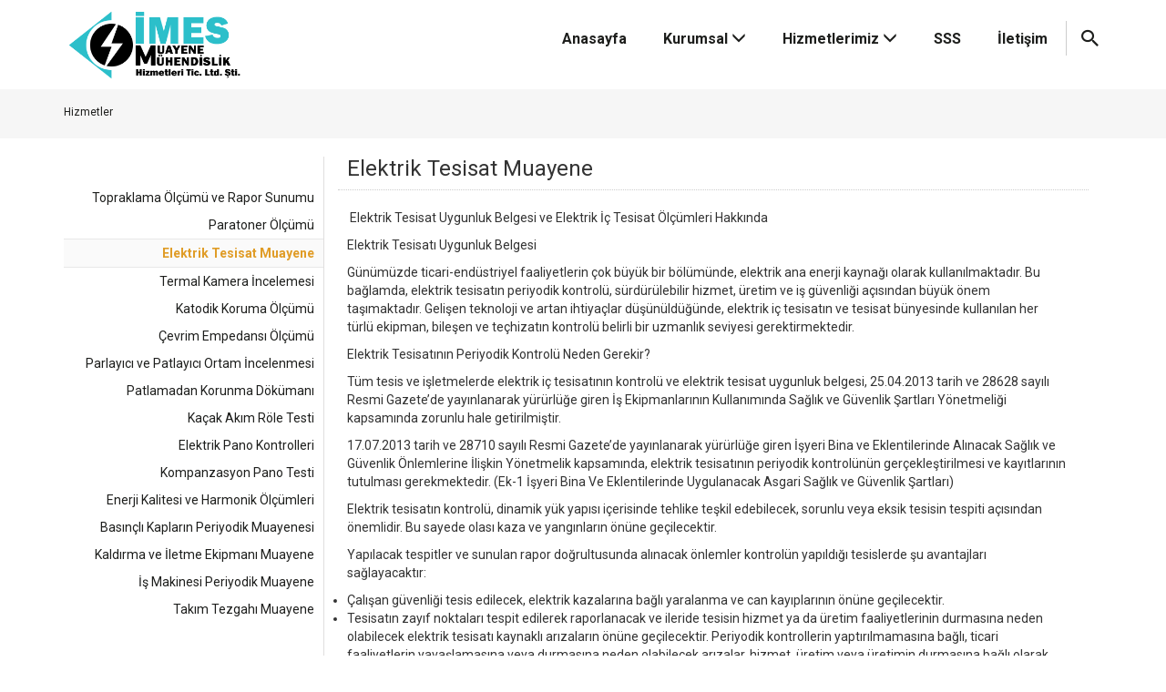

--- FILE ---
content_type: text/html; charset=utf-8
request_url: http://imesmuhendislik.com/urun/elektrik-tesisat-muayene-1.html
body_size: 9247
content:
<!doctype html>

<!--------------------*/
/*--------------------*/
/*	 Renedre Design   */
/* 	10 ARALIK 2019    */
/*       İmesMüh.     */
/*--------------------*/
/*--------------------->


<html lang="tr-TR">
    <head>
	
		<meta charset="utf-8"/>
		<meta name="robots" content="INDEX,FOLLOW"/>
		<meta http-equiv="X-UA-Compatible" content="IE=edge">
		<meta name="viewport" content="width=device-width, initial-scale=1.0">
		
		<meta name="keywords" content=""/>
		
		
		<link rel="stylesheet" href="https://fonts.googleapis.com/css?family=Poppins|Roboto:400,700">
		
		
		<link rel="stylesheet" type="text/css" href="/temalar/imes/css/icomoon.css">
		
		<link rel="stylesheet" type="text/css" href="/temalar/imes/css/animate.css" />
		
		<link rel="stylesheet" type="text/css" href="/temalar/imes/css/style.css" />

		<link rel="stylesheet" type="text/css" href="/temalar/imes/plugins/bootstrap/css/bootstrap.min.css" />

		<link rel="stylesheet" type="text/css" href="/temalar/imes/plugins/lightbox/lightbox.css" />
				
		<link rel="stylesheet" type="text/css" href="/temalar/imes/plugins/select2/select2.css" />
		
		<link rel="stylesheet" type="text/css" href="/temalar/imes/plugins/fileupload/fileupload.css" />

		
		<link rel="stylesheet" type="text/css" href="/temalar/imes/plugins/font-awesome/css/font-awesome.min.css">
		
		<link rel="stylesheet" type="text/css" href="/temalar/imes/css/responsive.css" />
		
		
		<script src="/temalar/imes/plugins/jquery/jquery.min.js"></script>
		<script src="/temalar/imes/plugins/bootstrap/js/bootstrap.min.js"></script>
		
		<script src="/temalar/imes/plugins/bootstrap/js/bootbox.min.js"></script>
		
		<link  href="/temalar/imes/plugins/owlcarousel/owl.carousel.min.css" rel="stylesheet" >
		<script src="/temalar/imes/plugins/owlcarousel/owl.carousel.js"></script>

		<link  href="/temalar/imes/plugins/fancybox/dist/jquery.fancybox.min.css" rel="stylesheet" >
		<script src="/temalar/imes/plugins/fancybox/dist/jquery.fancybox.min.js"></script>
		
		<script src="/temalar/imes/plugins/lightbox/lightbox.js"></script>
		
		<script src="/temalar/imes/plugins/fileupload/fileupload.js"></script>
		
		<script src="/temalar/imes/plugins/select2/select2.full.min.js"></script>
		<script src="/temalar/imes/plugins/swal/sweetalert.min.js" type="text/javascript"></script>
		
		
		<script src="/temalar/imes/plugins/jquery-inputmask/jquery.inputmask.bundle.min.js" type="text/javascript"></script>
		
		<script src="/temalar/imes/js/rd_func.js"></script>
		
		<!-- Add to homescreen for Chrome on Android -->
		<meta name="mobile-web-app-capable" content="yes">
		<link rel="icon" sizes="192x192" href="images/android-desktop.png">

		<!-- Add to homescreen for Safari on iOS -->
		<meta name="apple-mobile-web-app-capable" content="yes">
		<meta name="apple-mobile-web-app-status-bar-style" content="black">
		<meta name="apple-mobile-web-app-title" content="İMES Muayene & Mühendislik Hizmetleri Ltd. Şti.">
		<link rel="apple-touch-icon-precomposed" href="images/ios-desktop.png">

		<!-- Tile icon for Win8 (144x144 + tile color) -->
		<meta name="msapplication-TileImage" content="images/touch/ms-touch-icon-144x144-precomposed.png">
		<meta name="msapplication-TileColor" content="#3372DF">

		<link rel="shortcut icon" href="images/favicon.png">



		
		<script>
		var dizin = '';
		</script>

		<script type="text/javascript">
		
		<!-- Google Tag Manager -->
        (function(w,d,s,l,i){w[l]=w[l]||[];w[l].push({'gtm.start':
        new Date().getTime(),event:'gtm.js'});var f=d.getElementsByTagName(s)[0],
        j=d.createElement(s),dl=l!='dataLayer'?'&l='+l:'';j.async=true;j.src=
        'https://www.googletagmanager.com/gtm.js?id='+i+dl;f.parentNode.insertBefore(j,f);
        })(window,document,'script','dataLayer','GTM-5KKWDCR');
        <!-- End Google Tag Manager -->

		
		
			(function () {
				var options = {
				whatsapp: "+905363621856",
				call_to_action: "Merhaba, nasıl yardımcı olabilirim?",
				position: "right",
				};
			var proto = document.location.protocol, host = "whatshelp.io", url = proto + "//static." + host;
			var s = document.createElement('script'); s.type = 'text/javascript'; s.async = true; s.src = url + '/widget-send-button/js/init.js';
			s.onload = function () { WhWidgetSendButton.init(host, proto, options); };
			var x = document.getElementsByTagName('script')[0]; x.parentNode.insertBefore(s, x);
			})();
		</script>
		
		
<script>
  (function(i,s,o,g,r,a,m){i['GoogleAnalyticsObject']=r;i[r]=i[r]||function(){
  (i[r].q=i[r].q||[]).push(arguments)},i[r].l=1*new Date();a=s.createElement(o),
  m=s.getElementsByTagName(o)[0];a.async=1;a.src=g;m.parentNode.insertBefore(a,m)
  })(window,document,'script','https://www.google-analytics.com/analytics.js','ga');

  ga('create', 'UA-156023235-1', 'auto');
  ga('send', 'pageview');

</script>
 
  
	<title> Elektrik Tesisat Muayene  | İMES Muayene & Mühendislik Hizmetleri</title>
	<meta name="description" content="Topraklama Ölçümü ve Raporlama, YG İşletme Sorumluluğu, Termal Kamera ile Görüntüleme ve Raporlama, İş yeri ruhsat makine elektrik projesi, makine yerleşim projesi">

		
  <meta property="og:url"           content="http://imesmuhendislik.com/urun/elektrik-tesisat-muayene-1.html" />
  <meta property="og:type"          content="website" />
  <meta property="og:title"         content="Elektrik Tesisat Muayene  | İMES Muayene & Mühendislik Hizmetleri" />
  <meta property="og:description"   content="Topraklama Ölçümü ve Raporlama, YG İşletme Sorumluluğu, Termal Kamera ile Görüntüleme ve Raporlama, İş yeri ruhsat makine elektrik projesi, makine yerleşim projesi" />
  <meta property="og:image"         content="http:///images/logo.png" />
	
				
		
	
	</head>
	
	<body>
		
<!-- Google Tag Manager (noscript) -->
<noscript><iframe src="https://www.googletagmanager.com/ns.html?id=GTM-5KKWDCR"
height="0" width="0" style="display:none;visibility:hidden"></iframe></noscript>
<!-- End Google Tag Manager (noscript) -->

	<input id="mobile-nav-trigger" type="checkbox" class="mobile-nav-trigger" />
		

		<div class="mobile-navigation">
			
			<ul>
				<li class='top-level'><a href='/'  > Anasayfa </a> <span class="cizgi"></span></li><li class='top-level dropdown'><a href='javascript:;'  > Kurumsal <i class="glyphicon glyphicon-menu-down"></i></a> <span class="cizgi"></span><div class="dropdown-content"><ul><li class='sub-level'><a href='/icerik/hakkimizda.html'  ><i class="glyphicon glyphicon-menu-right"></i> Hakkımızda </a> </li><li class='sub-level'><a href='/form/insan-kaynaklari.html'  ><i class="glyphicon glyphicon-menu-right"></i> İnsan Kaynakları </a> </li></ul></div></li><li class='top-level dropdown'><a href='javascript:;'  > Hizmetlerimiz <i class="glyphicon glyphicon-menu-down"></i></a> <span class="cizgi"></span><div class="dropdown-content"><ul><li class='sub-level'><a href='/urun/topraklama-olcumu.html'  ><i class="glyphicon glyphicon-menu-right"></i> Topraklama Ölçümü </a> </li><li class='sub-level'><a href='/urun/paratoner-olcumu-1.html'  ><i class="glyphicon glyphicon-menu-right"></i> Paratoner Ölçümü </a> </li><li class='sub-level active'><a href='/urun/elektrik-tesisat-muayene-1.html'  ><i class="glyphicon glyphicon-menu-right"></i> Elektrik Tesisat Muayene </a> </li><li class='sub-level'><a href='/urun/termal-kamera-incelemesi-1.html'  ><i class="glyphicon glyphicon-menu-right"></i> Termal Kamera İncelemesi </a> </li><li class='sub-level'><a href='/urun/katodik-koruma-olcumu-1.html'  ><i class="glyphicon glyphicon-menu-right"></i> Katodik Koruma Ölçümü </a> </li><li class='sub-level'><a href='/urun/cevrim-empedansi-olcumu-1.html'  ><i class="glyphicon glyphicon-menu-right"></i> Çevrim Empedansı Ölçümü </a> </li><li class='sub-level'><a href='/urun/parlayici-ve-patlayici-ortam-incelenmesi-1.html'  ><i class="glyphicon glyphicon-menu-right"></i> Parlayıcı ve Patlayıcı Ortam İncelenmesi </a> </li><li class='sub-level'><a href='/urun/patlamadan-korunma-dokumani-1.html'  ><i class="glyphicon glyphicon-menu-right"></i> Patlamadan Korunma Dökümanı </a> </li><li class='sub-level'><a href='/urun/kacak-akim-role-testi-1.html'  ><i class="glyphicon glyphicon-menu-right"></i> Kaçak Akım Röle Testi </a> </li><li class='sub-level'><a href='/urun/elektrik-pano-kontrolleri-1.html'  ><i class="glyphicon glyphicon-menu-right"></i> Elektrik Pano Kontrolleri </a> </li><li class='sub-level'><a href='/urun/kompanzasyon-pano-testi-1.html'  ><i class="glyphicon glyphicon-menu-right"></i> Kompanzasyon Pano Testi </a> </li><li class='sub-level'><a href='/urun/enerji-kalitesi-ve-harmonik-olcumleri-1.html'  ><i class="glyphicon glyphicon-menu-right"></i> Enerji Kalitesi ve Harmonik Ölçümleri </a> </li><li class='sub-level'><a href='/urun/basincli-kaplarin-periyodik-muayenesi-1.html'  ><i class="glyphicon glyphicon-menu-right"></i> Basınçlı Kapların Periyodik Muayenesi </a> </li><li class='sub-level'><a href='/urun/kaldirma-ve-iletme-ekipmani-muayene-1.html'  ><i class="glyphicon glyphicon-menu-right"></i> Kaldırma ve İletme Ekipmanı Muayene </a> </li><li class='sub-level'><a href='/urun/is-makinesi-periyodik-muayene-1.html'  ><i class="glyphicon glyphicon-menu-right"></i> İş Makinesi Periyodik Muayene </a> </li><li class='sub-level'><a href='/urun/takim-tezgahi-muayene-1.html'  ><i class="glyphicon glyphicon-menu-right"></i> Raf Sistemleri ve Takım Tezgahı Muayene </a> </li><li class='sub-level'><a href='/urun/exproof-ekipman-periyodik-kontrolu.html'  ><i class="glyphicon glyphicon-menu-right"></i> Exproof Ekipman Periyodik Kontrolü </a> </li></ul></div></li><li class='top-level'><a href='/sss/sss.html'  > SSS </a> <span class="cizgi"></span></li><li class='top-level'><a href='/iletisim/iletisim.html'  > İletişim </a> <span class="cizgi"></span></li>			</ul>
			
			<div class="clearfix"></div>
		</div>
		
		
		
		<div id="wrapper">
		
			<div class="black-area">&nbsp;</div>
			
			<header>
				<div class="container top-head">
				
					<label id="mobile-menu-trigger" for="mobile-nav-trigger">
						<div class="menu-global-area">
							<span class="menu-global menu-top"></span>
							<span class="menu-global menu-middle"></span>
							<span class="menu-global menu-bottom"></span>
						</div>
					</label>
					


					<a href="/" title="" class="logo"><img class="lg-logo" src="/images/logo.png"/></a>
					
					<a href="javascript:;" class="navbar-search-toggle"></a>
					
					<nav class="main-top-nav">
						<ul class="main-navigation-area">
						
						
							<li class='top-level'><a href='/'  > Anasayfa </a> <span class="cizgi"></span></li><li class='top-level dropdown'><a href='javascript:;'  > Kurumsal <i class="glyphicon glyphicon-menu-down"></i></a> <span class="cizgi"></span><div class="dropdown-content"><ul><li class='sub-level'><a href='/icerik/hakkimizda.html'  ><i class="glyphicon glyphicon-menu-right"></i> Hakkımızda </a> </li><li class='sub-level'><a href='/form/insan-kaynaklari.html'  ><i class="glyphicon glyphicon-menu-right"></i> İnsan Kaynakları </a> </li></ul></div></li><li class='top-level dropdown'><a href='javascript:;'  > Hizmetlerimiz <i class="glyphicon glyphicon-menu-down"></i></a> <span class="cizgi"></span><div class="dropdown-content"><ul><li class='sub-level'><a href='/urun/topraklama-olcumu.html'  ><i class="glyphicon glyphicon-menu-right"></i> Topraklama Ölçümü </a> </li><li class='sub-level'><a href='/urun/paratoner-olcumu-1.html'  ><i class="glyphicon glyphicon-menu-right"></i> Paratoner Ölçümü </a> </li><li class='sub-level active'><a href='/urun/elektrik-tesisat-muayene-1.html'  ><i class="glyphicon glyphicon-menu-right"></i> Elektrik Tesisat Muayene </a> </li><li class='sub-level'><a href='/urun/termal-kamera-incelemesi-1.html'  ><i class="glyphicon glyphicon-menu-right"></i> Termal Kamera İncelemesi </a> </li><li class='sub-level'><a href='/urun/katodik-koruma-olcumu-1.html'  ><i class="glyphicon glyphicon-menu-right"></i> Katodik Koruma Ölçümü </a> </li><li class='sub-level'><a href='/urun/cevrim-empedansi-olcumu-1.html'  ><i class="glyphicon glyphicon-menu-right"></i> Çevrim Empedansı Ölçümü </a> </li><li class='sub-level'><a href='/urun/parlayici-ve-patlayici-ortam-incelenmesi-1.html'  ><i class="glyphicon glyphicon-menu-right"></i> Parlayıcı ve Patlayıcı Ortam İncelenmesi </a> </li><li class='sub-level'><a href='/urun/patlamadan-korunma-dokumani-1.html'  ><i class="glyphicon glyphicon-menu-right"></i> Patlamadan Korunma Dökümanı </a> </li><li class='sub-level'><a href='/urun/kacak-akim-role-testi-1.html'  ><i class="glyphicon glyphicon-menu-right"></i> Kaçak Akım Röle Testi </a> </li><li class='sub-level'><a href='/urun/elektrik-pano-kontrolleri-1.html'  ><i class="glyphicon glyphicon-menu-right"></i> Elektrik Pano Kontrolleri </a> </li><li class='sub-level'><a href='/urun/kompanzasyon-pano-testi-1.html'  ><i class="glyphicon glyphicon-menu-right"></i> Kompanzasyon Pano Testi </a> </li><li class='sub-level'><a href='/urun/enerji-kalitesi-ve-harmonik-olcumleri-1.html'  ><i class="glyphicon glyphicon-menu-right"></i> Enerji Kalitesi ve Harmonik Ölçümleri </a> </li><li class='sub-level'><a href='/urun/basincli-kaplarin-periyodik-muayenesi-1.html'  ><i class="glyphicon glyphicon-menu-right"></i> Basınçlı Kapların Periyodik Muayenesi </a> </li><li class='sub-level'><a href='/urun/kaldirma-ve-iletme-ekipmani-muayene-1.html'  ><i class="glyphicon glyphicon-menu-right"></i> Kaldırma ve İletme Ekipmanı Muayene </a> </li><li class='sub-level'><a href='/urun/is-makinesi-periyodik-muayene-1.html'  ><i class="glyphicon glyphicon-menu-right"></i> İş Makinesi Periyodik Muayene </a> </li><li class='sub-level'><a href='/urun/takim-tezgahi-muayene-1.html'  ><i class="glyphicon glyphicon-menu-right"></i> Raf Sistemleri ve Takım Tezgahı Muayene </a> </li><li class='sub-level'><a href='/urun/exproof-ekipman-periyodik-kontrolu.html'  ><i class="glyphicon glyphicon-menu-right"></i> Exproof Ekipman Periyodik Kontrolü </a> </li></ul></div></li><li class='top-level'><a href='/sss/sss.html'  > SSS </a> <span class="cizgi"></span></li><li class='top-level'><a href='/iletisim/iletisim.html'  > İletişim </a> <span class="cizgi"></span></li>							
							
							
						</ul>
						
					</nav>
					
		
					<div class="navbar-search">
						<div class="search-loader"></div>
						<div class="form-group">
							<form action="javascript:;">
								  <div class="field search">
									  <div class="control navbar-search-form-input">
										  <input id="search" name="q" value="" placeholder="Arama yap..." class="input-text" maxlength="128" role="combobox" aria-haspopup="false" aria-autocomplete="both" autocomplete="off" type="text">
										  <div id="search_autocomplete" class="search-autocomplete" style="display:none;"></div>
									  </div>
								  </div>
								  <div><button id="nav_search_btn" class="action"><span>Ara</span> </button></div>
							</form>
						</div>
					</div>
										
					
					
				</div>
			</header>
<main>
	<div class="breadcrumbs">
		<div class="container">
			<ul class="items">
				<li class="item home"><a href="/urun/urunler.html" > Hizmetler </a></li>
				
							</ul>
			
			<div class="kategori-mobile-open"><i class="icon icon-navigate_before"></i> <h4>Hizmetler</h4></div>
			
		</div>
	</div> 

	<div class="kategori-mobile">
		<i class="icon icon-close close_btn"></i><h4>  Hizmetler</h4>
		<div class="mobile-filter-dropdown">
			<ul class="filter-dropdown">
			
				<li ><a href='/urun/goTo/162/topraklama-olcumu-ve-rapor-sunumu.html' > Topraklama Ölçümü ve Rapor Sunumu</a></li><li ><a href='/urun/goTo/163/paratoner-olcumu.html' > Paratoner Ölçümü</a></li><li class='active'><a href='/urun/goTo/164/elektrik-tesisat-muayene.html' > Elektrik Tesisat Muayene</a></li><li ><a href='/urun/goTo/165/termal-kamera-incelemesi.html' > Termal Kamera İncelemesi</a></li><li ><a href='/urun/goTo/166/katodik-koruma-olcumu.html' > Katodik Koruma Ölçümü</a></li><li ><a href='/urun/goTo/167/cevrim-empedansi-olcumu.html' > Çevrim Empedansı Ölçümü</a></li><li ><a href='/urun/goTo/168/parlayici-ve-patlayici-ortam-incelenmesi.html' > Parlayıcı ve Patlayıcı Ortam İncelenmesi</a></li><li ><a href='/urun/goTo/169/patlamadan-korunma-dokumani.html' > Patlamadan Korunma Dökümanı</a></li><li ><a href='/urun/goTo/170/kacak-akim-role-testi.html' > Kaçak Akım Röle Testi</a></li><li ><a href='/urun/goTo/171/elektrik-pano-kontrolleri.html' > Elektrik Pano Kontrolleri</a></li><li ><a href='/urun/goTo/172/kompanzasyon-pano-testi.html' > Kompanzasyon Pano Testi</a></li><li ><a href='/urun/goTo/173/enerji-kalitesi-ve-harmonik-olcumleri.html' > Enerji Kalitesi ve Harmonik Ölçümleri</a></li><li ><a href='/urun/goTo/174/basincli-kaplarin-periyodik-muayenesi.html' > Basınçlı Kapların Periyodik Muayenesi</a></li><li ><a href='/urun/goTo/175/kaldirma-ve-iletme-ekipmani-muayene.html' > Kaldırma ve İletme Ekipmanı Muayene</a></li><li ><a href='/urun/goTo/176/is-makinesi-periyodik-muayene.html' > İş Makinesi Periyodik Muayene</a></li><li ><a href='/urun/goTo/177/takim-tezgahi-muayene.html' > Takım Tezgahı Muayene</a></li>
			</ul>
			
			<div class="clearfix"></div>
			
		</div>
		<br><br><br>
	</div>
		
	<BR>

    <section id="blog" class="container">
		
		 
			 <div class="product-filter">
				<h4><!--Hizmetler--></h4>
				<ul class="filter-dropdown">
				
					<li ><a href='/urun/goTo/162/topraklama-olcumu-ve-rapor-sunumu.html' > Topraklama Ölçümü ve Rapor Sunumu</a></li><li ><a href='/urun/goTo/163/paratoner-olcumu.html' > Paratoner Ölçümü</a></li><li class='active'><a href='/urun/goTo/164/elektrik-tesisat-muayene.html' > Elektrik Tesisat Muayene</a></li><li ><a href='/urun/goTo/165/termal-kamera-incelemesi.html' > Termal Kamera İncelemesi</a></li><li ><a href='/urun/goTo/166/katodik-koruma-olcumu.html' > Katodik Koruma Ölçümü</a></li><li ><a href='/urun/goTo/167/cevrim-empedansi-olcumu.html' > Çevrim Empedansı Ölçümü</a></li><li ><a href='/urun/goTo/168/parlayici-ve-patlayici-ortam-incelenmesi.html' > Parlayıcı ve Patlayıcı Ortam İncelenmesi</a></li><li ><a href='/urun/goTo/169/patlamadan-korunma-dokumani.html' > Patlamadan Korunma Dökümanı</a></li><li ><a href='/urun/goTo/170/kacak-akim-role-testi.html' > Kaçak Akım Röle Testi</a></li><li ><a href='/urun/goTo/171/elektrik-pano-kontrolleri.html' > Elektrik Pano Kontrolleri</a></li><li ><a href='/urun/goTo/172/kompanzasyon-pano-testi.html' > Kompanzasyon Pano Testi</a></li><li ><a href='/urun/goTo/173/enerji-kalitesi-ve-harmonik-olcumleri.html' > Enerji Kalitesi ve Harmonik Ölçümleri</a></li><li ><a href='/urun/goTo/174/basincli-kaplarin-periyodik-muayenesi.html' > Basınçlı Kapların Periyodik Muayenesi</a></li><li ><a href='/urun/goTo/175/kaldirma-ve-iletme-ekipmani-muayene.html' > Kaldırma ve İletme Ekipmanı Muayene</a></li><li ><a href='/urun/goTo/176/is-makinesi-periyodik-muayene.html' > İş Makinesi Periyodik Muayene</a></li><li ><a href='/urun/goTo/177/takim-tezgahi-muayene.html' > Takım Tezgahı Muayene</a></li>
				</ul>
			</div>
		
		 
			<div class="product-area">
				
				<div class="col-md-12 bddn0">
				
					
										
					<div class="col-md-12" style="padding:0;">
						<h3 class="product-name">Elektrik Tesisat Muayene<br></h3>
						
						<div class="product-aciklama">
							<div class="col-md-12" style="padding-left:0px;">
							<p class="font_8">&nbsp;Elektrik Tesisat Uygunluk Belgesi ve Elektrik İ&ccedil; Tesisat &Ouml;l&ccedil;&uuml;mleri Hakkında</p>
<div class="template-page content  av-content-small units">
<div class="post-entry post-entry-type-page post-entry-3803">
<div class="entry-content-wrapper clearfix">
<section class="av_textblock_section">
<div class="avia_textblock ">
<p class="font_8">Elektrik Tesisatı Uygunluk Belgesi</p>
<p class="font_8">G&uuml;n&uuml;m&uuml;zde ticari-end&uuml;striyel faaliyetlerin &ccedil;ok b&uuml;y&uuml;k bir b&ouml;l&uuml;m&uuml;nde, elektrik ana enerji kaynağı olarak kullanılmaktadır. Bu bağlamda, elektrik tesisatın periyodik kontrol&uuml;, s&uuml;rd&uuml;r&uuml;lebilir hizmet, &uuml;retim ve iş g&uuml;venliği a&ccedil;ısından b&uuml;y&uuml;k &ouml;nem taşımaktadır. Gelişen teknoloji ve artan ihtiya&ccedil;lar d&uuml;ş&uuml;n&uuml;ld&uuml;ğ&uuml;nde, elektrik i&ccedil; tesisatın ve tesisat b&uuml;nyesinde kullanılan her t&uuml;rl&uuml; ekipman, bileşen ve te&ccedil;hizatın kontrol&uuml; belirli bir uzmanlık seviyesi gerektirmektedir.</p>
<p class="font_8">Elektrik Tesisatının Periyodik Kontrol&uuml; Neden Gerekir?</p>
<p class="font_8">T&uuml;m tesis ve işletmelerde elektrik i&ccedil; tesisatının kontrol&uuml; ve elektrik tesisat uygunluk belgesi, 25.04.2013 tarih ve 28628 sayılı Resmi Gazete&rsquo;de yayınlanarak y&uuml;r&uuml;rl&uuml;ğe giren İş Ekipmanlarının Kullanımında Sağlık ve G&uuml;venlik Şartları Y&ouml;netmeliği kapsamında zorunlu hale getirilmiştir.</p>
<p class="font_8">17.07.2013 tarih ve 28710 sayılı Resmi Gazete&rsquo;de yayınlanarak y&uuml;r&uuml;rl&uuml;ğe giren İşyeri Bina ve Eklentilerinde Alınacak Sağlık ve G&uuml;venlik &Ouml;nlemlerine İlişkin Y&ouml;netmelik kapsamında, elektrik tesisatının periyodik kontrol&uuml;n&uuml;n ger&ccedil;ekleştirilmesi ve kayıtlarının tutulması gerekmektedir. (Ek-1 İşyeri Bina Ve Eklentilerinde Uygulanacak Asgari Sağlık ve G&uuml;venlik Şartları)</p>
<p class="font_8">Elektrik tesisatın kontrol&uuml;, dinamik y&uuml;k yapısı i&ccedil;erisinde tehlike teşkil edebilecek, sorunlu veya eksik tesisin tespiti a&ccedil;ısından &ouml;nemlidir. Bu sayede olası kaza ve yangınların &ouml;n&uuml;ne ge&ccedil;ilecektir.</p>
<p class="font_8">Yapılacak tespitler ve sunulan rapor doğrultusunda alınacak &ouml;nlemler kontrol&uuml;n yapıldığı tesislerde şu avantajları sağlayacaktır:</p>
<ul class="font_8">
<li class="font_8">&Ccedil;alışan g&uuml;venliği tesis edilecek, elektrik kazalarına bağlı yaralanma ve can kayıplarının &ouml;n&uuml;ne ge&ccedil;ilecektir.</li>
<li class="font_8">Tesisatın zayıf noktaları tespit edilerek raporlanacak ve ileride tesisin hizmet ya da &uuml;retim faaliyetlerinin durmasına neden olabilecek elektrik tesisatı kaynaklı arızaların &ouml;n&uuml;ne ge&ccedil;ilecektir. Periyodik kontrollerin yaptırılmamasına bağlı, ticari faaliyetlerin yavaşlamasına veya durmasına neden olabilecek arızalar, hizmet, &uuml;retim veya &uuml;retimin durmasına bağlı olarak hammadde kaybına yol a&ccedil;arak yapılacak kontrollerin yanında karşılaştırılması m&uuml;mk&uuml;n olmayan maddi kayıplara sebebiyet verecektir.</li>
<li class="font_8">Yaşanabilecek elektrik kazaları tesis i&ccedil;erisinde temini m&uuml;mk&uuml;n olmayan b&uuml;y&uuml;k maddi zararlara yol a&ccedil;abilir. Bu kazaların yangın, patlama gibi etkileri olabilir. Ayrıca kullanımı standartlarca veya tesis gereksinimi doğrultusunda uygun olmayan son derece ucuz bir tesisat bileşeni, tesisata entegre pahalı bir te&ccedil;hizatın zarar g&ouml;rmesine neden olabilir. Elektrik tesisatının kontrol&uuml; bu gibi b&uuml;y&uuml;k maddi zararların &ouml;n&uuml;ne ge&ccedil;ecektir.</li>
<li class="font_8">Elektrik tesisat bileşenlerinin yanlış boyutlandırılması ve uygunsuz ekipman kullanımı, rutin faaliyet i&ccedil;erisinde işletmecinin farkına dahi varamayacağı birtakım ek maliyetler getirebilir. Yapılacak kontrollerde, bu gibi uygunsuzluklar belirlenerek raporlanacak, faaliyet g&ouml;steren tesisin işletme verimliliği arttırılacaktır.</li>
<li class="font_8">Elektrik Tesisatının Kontrol&uuml; ve Elektrik Tesisat Uygunluk Belgesi &Ouml;l&ccedil;&uuml;mleri Hangi Periyotlar ile Yapılmalıdır?</li>
<li class="font_8">Elektrik tesisatının yılda en az bir kez kontrol&uuml;, 25.04.2013 tarih ve 28628 sayılı Resmi Gazete&rsquo;de yayınlanarak y&uuml;r&uuml;rl&uuml;ğe giren İş Ekipmanlarının Kullanımında Sağlık ve G&uuml;venlik Şartları Y&ouml;netmeliği kapsamında zorunlu hale getirilmiştir. İMES Muayene M&uuml;hendislik Hizmetleri Tic. Ltd. Şti. iş ortaklarıyla y&uuml;r&uuml;tt&uuml;ğ&uuml; &ccedil;alışmalarda, elektrik tesisat kontrollerini yılda bir kez ger&ccedil;ekleştirdiği gibi; iş ortaklarının talebi doğrultusunda belirlenen periyotlarda, daha sık da ger&ccedil;ekleştirebilmektedir. &Ccedil;alışmaların sonunda &ldquo;Elektrik İ&ccedil; Tesisat &Ouml;l&ccedil;&uuml;m ve İnceleme Raporu&rdquo; (Elektrik Tesisat Uygunluk Belgesi) sunulmaktadır.</li>
<li class="font_8">Elektrik Tesisatı Kontrol&uuml;nde Ne Yapılmaktadır?</li>
<li class="font_8">Elektrik tesisatı kontrol&uuml;nde tesis i&ccedil;erisinde varsa, trafo al&ccedil;ak gerilim tarafından başlayarak t&uuml;m enerji odaları, saya&ccedil;, dağıtım panoları, branşman, kablo şaftı, generat&ouml;r, ups, motor, makine ve te&ccedil;hizatlar ile elektrik bağlantıları, asans&ouml;r elektrik tesisatı, aydınlatma tesisatı, zayıf akım tesisatı, anahtar, priz ve buatlar, kompanzasyon sistemleri ve topraklama tesisinin mevcut proje ve standartlara uygunluğu kontrol edilir, &ouml;l&ccedil;&uuml;mler ger&ccedil;ekleştirilir.</li>
<li class="font_8">Elektrik tesisatı i&ccedil;erisindeki her t&uuml;rl&uuml; te&ccedil;hizat ve makine i&ccedil;in uygun boyutlandırma ve korumanın olup olmadığı belirlenerek raporlanır.</li>
<li class="font_8">Bunlara ek olarak, pano, kablolar ve kablo bağlantılarının termal kamera incelemeleri yapılarak, aşırı veya dengesiz y&uuml;klenmenin olup olmadığı tespit edilir.</li>
<li class="font_8">İMES Muayene M&uuml;hendislik Hizmetleri Tic. Ltd. Şti. Hangi Tip Tesisler i&ccedil;in Elektrik Tesisat Kontrol&uuml; Yapmaya Yetkilidir?</li>
<li class="font_8">İMES Muayene M&uuml;hendislik Hizmetleri Tic. Ltd. Şti. sekt&ouml;rdeki 10 yılı aşkın tecr&uuml;beye sahip elektrik m&uuml;hendisleri ile farklı şebeke tiplerinde yer alan t&uuml;m alan, bina, tesis ve işletmelerde elektrik tesisat kontrol&uuml; yapmaya yetkilidir.</li>
</ul>
</div>
</section>
</div>
</div>
</div>							
							</div>
													</div>
					</div>
					
					<div class="clearfix"></div>    
					<br>
			
									</div>
			</div>

		<br><br><br>
	</section>
	

               

	
	<script>
$(document).ready(function(){

$(".nav-tabs li").first().addClass("active");
$(".tab-content .tab-pane").first().addClass("active");


	$('#media_slide').owlCarousel({
		nav:false,
		dots:false,
		loop:false,
		smartSpeed:300,
		responsive:{
			0:{ items:4 },
			600:{ items:4 },
			1000:{ items:6 }
		}
	});
	
	
	$("#media_slide .owl-item").click(function(e){
		e.preventDefault();
		var resUrl = $("img",this).attr("src");
		var href = $("img",this).attr("href");
		var tip = $("img",this).data("type");
		var tNactive = $(this).next(".owl-item").hasClass("active");
		var tPactive = $(this).prev(".owl-item").hasClass("active");
		
		$("#media_slide .owl-item .item.active").removeClass("active");
		$(".item",this).addClass("active");
		$(".product-area .big-media img").attr('src',resUrl);
		$(".product-area .big-media a").attr("href",href).attr('data-type',tip);
		
		if(tNactive==false && $(this).next(".owl-item").length>0){
			$("#media_slide").trigger('next.owl.carousel');
		}else if(tPactive==false && $(this).prev(".owl-item").length>0){
			$("#media_slide").trigger('prev.owl.carousel');
		}
		
	});
	
	$(".friend-share").click(function(){
		$("#mailModal").modal("show");
	})
	
	
});
</script>
	
	
	
</main><!--/.page-->


<div id="mailModal" class="modal fade" role="dialog" data-backdrop="false">
  <div class="modal-dialog">
    <!-- Modal content-->
    <div class="modal-content">
      <div class="modal-header">
        <button type="button" class="close" data-dismiss="modal">&times;</button>
        <h4 class="modal-title"><i class="fa fa-envelope"></i> Öner</h4>
      </div>
      <div class="modal-body">
        
			<h4> İMES Muayene & Mühendislik Hizmetleri | Elektrik Tesisat Muayene<br>Sayfası mail olarak gönderilecektir.</h4><br>
			<form action="javascript:;" method="post"  id="mail-form">
				<input type="hidden" value="164" name="urun_id"/>
				<div class="form-group">
					<label>Adınız Soyadınız</label>
					<input type="text" gerekli="İsim soyisim girmelisiniz." class="form-control" value="" name="isim" placeholder="İsim soyisim giriniz." />	
				</div>	
				
				<div class="form-group">
					<label>Gönderilecek Mail Adresi</label>
					<input type="text" gerekli="Gönderilecek mail adresini giriniz." class="form-control" value="" name="mail" id="sugMail" placeholder="Gönderilecek mail adresini giriniz." />	
				</div>	

				<div class="form-group">
					<label>İsteğe Bağlı Açıklama</label>
					<textarea  class="form-control"  name="aciklama" placeholder="Opsiyonel." /></textarea>
				</div>	
				
								<script src='https://www.google.com/recaptcha/api.js'></script>
				<div class="col-md-12 text-center"> <div style="margin:0 auto; width:315px; display:block;" class="g-recaptcha" data-callback="reCaptcha" data-sitekey="6LelAAkUAAAAAB4JJW8wQc5zctXTEvxsslb7YIYn"></div> </div>
								<div class="clearfix"></div>
			</form>
		
      </div>
      <div class="modal-footer">
        <button type="button" class="btn btn-default" data-dismiss="modal"><i class="fa fa-close"></i> İptal</button>
		<button type="button" class="btn btn-warning suggest-friend"><i class="fa fa-envelope"></i> <span>Gönder</span></button>
      </div>
    </div>

  </div>
</div>

<div id="fb-root"></div>
<script>
function kontrol($frm){
var toReturn = true; 
	$('[gerekli]',$frm).each(function( elm ){

		/* textbox  & input[text] & selectbox & file*/
		if((($(this).prop("tagName") == "INPUT" && ($(this).attr("type")=='text' || $(this).attr("type")=='file')) || $(this).prop("tagName") == "SELECT" || $(this).prop("tagName") == "TEXTBOX") && $(this).val() == '' && toReturn == true){
			gerekli($(this));
			toReturn = false;
		}
		
		/* checkbox*/
		if($(this).hasClass("checkbox") && $("input[type='checkbox']:checked",this).length==0 && toReturn == true){
			gerekli($(this));
			toReturn = false;
		}
		
		/* radio */
		if($(this).hasClass("radio") && $("input[type='radio']:checked",this).length==0 && toReturn == true){
			gerekli($(this));
			toReturn = false;
		}
		

	});
	return toReturn;
}

var rC = false;
function reCaptcha(){
	rC = true;
}

function gerekli($elm){
	if($elm.attr('gerekli') == ''){
		bootbox.alert('Boş alan bırakmayınız!');
	}else{
		bootbox.alert($elm.attr('gerekli'));
	}
	$elm.focus();
}



$(document).ready(function(){

	$(".suggest-friend").click(function(){
		var form = $('#mail-form');
		var veriler = form.serialize();
		if(kontrol(form)){
			if(rC==false){
				bootbox.alert("Güvenlik kutucuğunu işaretleyiniz!");
				return false;
			}
			$(".suggest-friend").attr("disabled",true);
			$(".suggest-friend span").text("Gönderiliyor!");
			$.post(dizin+"/plugins/urun/suggest-friend.php",veriler,function(cvp){
				if(cvp==true){
					$("#mailModal").modal("hide");
					bootbox.alert("Sayfa öneriniz "+$("#sugMail").val()+" mail adresine başarıyla gönderilmiştir!");
					form.find("input,textarea").not("[name='urun_id']").val("");
					grecaptcha.reset();
				}else{
					bootbox.alert(cvp);
				}
				$(".suggest-friend").removeAttr("disabled");
			    $(".suggest-friend span").text("Gönder");
			});
		}
	});

});


(function(d, s, id) {
  var js, fjs = d.getElementsByTagName(s)[0];
  if (d.getElementById(id)) return;
  js = d.createElement(s); js.id = id;
  js.src = "//connect.facebook.net/tr_TR/sdk.js#xfbml=1&version=v2.10&appId=1709884322560502";
  fjs.parentNode.insertBefore(js, fjs);
}(document, 'script', 'facebook-jssdk'));

/* twitter */
!function(d,s,id){var js,fjs=d.getElementsByTagName(s)[0],p=/^http:/.test(d.location)?'http':'https';if(!d.getElementById(id)){js=d.createElement(s);js.id=id;js.src=p+'://platform.twitter.com/widgets.js';fjs.parentNode.insertBefore(js,fjs);}}(document, 'script', 'twitter-wjs');

</script>	
	


			<div class="clearfix"></div>
			<footer>
			
				<div class="container">
					<div class="col-md-12 p0">
					
						<div class="col-md-4 mobil-hide pt25">
							<img src="/images/logo.png" style="height:auto; width:150px;"/>
							<div class="into-text font2">
								Firmamız, kaliteye verdiği önem ile siz değerli müşterilerine en iyi ve kaliteli hizmeti vermeyi amaç edinmektedir.
							</div>	
						</div>
						

						
						<div class="col-md-4">
							<div class="slide-box col-md-pl25">
								<h5>Sosyal Medya</h5>
								<div class="slide-box-in">
									<ul class="bottom-menu list-icon">
																				<li><a href="https://www.facebook.com/İMES-Muayene-Mühendislik-1395935223884053" target="_blank" title="https://www.facebook.com/İMES-Muayene-Mühendislik-1395935223884053"><i class="fa fa-facebook"></i></a></li>
																				<li><a href="/https://www.linkedin.com/in/erhan-zeybek-a05599131/" target="_blank" title="/https://www.linkedin.com/in/erhan-zeybek-a05599131/"><i class="fa fa-linkedin-square"></i></a></li>
																			</ul>
								</div>
							</div>
						</div>
						
						<!-- TODO: iletişim main seçtir -->
						
												
						<div class="col-md-4 mobil-hide">
							<div class="slide-box col-md-pl25">
								<h5>İletişim</h5>
								<div class="slide-box-in">
									<p class="footer-contact">
									
									
	
									
										<span>Adres</span>: Esenşehir Mh
Ulubatlı Hasan Sk No:14A
Ümraniye/İstanbul<br><br>
										<span>Telefon</span>: <a href="tel:++90 (552) 430 08 30">+90 (552) 430 08 30</a><br>																																																	</p>
								</div>
							</div>
						</div>
						
					</div>
					<div class="clearfix"></div>
					<div class="copy">  © 2026 İMES Muayene & Mühendislik Hizmetleri Ltd. Şti. | All Rights Reserved. <a class="crafted" href="https://www.renedre.com" target="_blank" title="Renedre Design">Renedre Design</a></div>
				 
				</div>
				
			</footer>
		</div>
<!-- Google tag (gtag.js) --> <script async src="https://www.googletagmanager.com/gtag/js?id=G-B4PCQ5967G"></script> <script> window.dataLayer = window.dataLayer || []; function gtag(){dataLayer.push(arguments);} gtag('js', new Date()); gtag('config', 'G-B4PCQ5967G'); </script>
	</body>
</html>



--- FILE ---
content_type: text/html; charset=utf-8
request_url: https://www.google.com/recaptcha/api2/anchor?ar=1&k=6LelAAkUAAAAAB4JJW8wQc5zctXTEvxsslb7YIYn&co=aHR0cDovL2ltZXNtdWhlbmRpc2xpay5jb206ODA.&hl=en&v=PoyoqOPhxBO7pBk68S4YbpHZ&size=normal&anchor-ms=20000&execute-ms=30000&cb=vso2tvgz24vy
body_size: 49724
content:
<!DOCTYPE HTML><html dir="ltr" lang="en"><head><meta http-equiv="Content-Type" content="text/html; charset=UTF-8">
<meta http-equiv="X-UA-Compatible" content="IE=edge">
<title>reCAPTCHA</title>
<style type="text/css">
/* cyrillic-ext */
@font-face {
  font-family: 'Roboto';
  font-style: normal;
  font-weight: 400;
  font-stretch: 100%;
  src: url(//fonts.gstatic.com/s/roboto/v48/KFO7CnqEu92Fr1ME7kSn66aGLdTylUAMa3GUBHMdazTgWw.woff2) format('woff2');
  unicode-range: U+0460-052F, U+1C80-1C8A, U+20B4, U+2DE0-2DFF, U+A640-A69F, U+FE2E-FE2F;
}
/* cyrillic */
@font-face {
  font-family: 'Roboto';
  font-style: normal;
  font-weight: 400;
  font-stretch: 100%;
  src: url(//fonts.gstatic.com/s/roboto/v48/KFO7CnqEu92Fr1ME7kSn66aGLdTylUAMa3iUBHMdazTgWw.woff2) format('woff2');
  unicode-range: U+0301, U+0400-045F, U+0490-0491, U+04B0-04B1, U+2116;
}
/* greek-ext */
@font-face {
  font-family: 'Roboto';
  font-style: normal;
  font-weight: 400;
  font-stretch: 100%;
  src: url(//fonts.gstatic.com/s/roboto/v48/KFO7CnqEu92Fr1ME7kSn66aGLdTylUAMa3CUBHMdazTgWw.woff2) format('woff2');
  unicode-range: U+1F00-1FFF;
}
/* greek */
@font-face {
  font-family: 'Roboto';
  font-style: normal;
  font-weight: 400;
  font-stretch: 100%;
  src: url(//fonts.gstatic.com/s/roboto/v48/KFO7CnqEu92Fr1ME7kSn66aGLdTylUAMa3-UBHMdazTgWw.woff2) format('woff2');
  unicode-range: U+0370-0377, U+037A-037F, U+0384-038A, U+038C, U+038E-03A1, U+03A3-03FF;
}
/* math */
@font-face {
  font-family: 'Roboto';
  font-style: normal;
  font-weight: 400;
  font-stretch: 100%;
  src: url(//fonts.gstatic.com/s/roboto/v48/KFO7CnqEu92Fr1ME7kSn66aGLdTylUAMawCUBHMdazTgWw.woff2) format('woff2');
  unicode-range: U+0302-0303, U+0305, U+0307-0308, U+0310, U+0312, U+0315, U+031A, U+0326-0327, U+032C, U+032F-0330, U+0332-0333, U+0338, U+033A, U+0346, U+034D, U+0391-03A1, U+03A3-03A9, U+03B1-03C9, U+03D1, U+03D5-03D6, U+03F0-03F1, U+03F4-03F5, U+2016-2017, U+2034-2038, U+203C, U+2040, U+2043, U+2047, U+2050, U+2057, U+205F, U+2070-2071, U+2074-208E, U+2090-209C, U+20D0-20DC, U+20E1, U+20E5-20EF, U+2100-2112, U+2114-2115, U+2117-2121, U+2123-214F, U+2190, U+2192, U+2194-21AE, U+21B0-21E5, U+21F1-21F2, U+21F4-2211, U+2213-2214, U+2216-22FF, U+2308-230B, U+2310, U+2319, U+231C-2321, U+2336-237A, U+237C, U+2395, U+239B-23B7, U+23D0, U+23DC-23E1, U+2474-2475, U+25AF, U+25B3, U+25B7, U+25BD, U+25C1, U+25CA, U+25CC, U+25FB, U+266D-266F, U+27C0-27FF, U+2900-2AFF, U+2B0E-2B11, U+2B30-2B4C, U+2BFE, U+3030, U+FF5B, U+FF5D, U+1D400-1D7FF, U+1EE00-1EEFF;
}
/* symbols */
@font-face {
  font-family: 'Roboto';
  font-style: normal;
  font-weight: 400;
  font-stretch: 100%;
  src: url(//fonts.gstatic.com/s/roboto/v48/KFO7CnqEu92Fr1ME7kSn66aGLdTylUAMaxKUBHMdazTgWw.woff2) format('woff2');
  unicode-range: U+0001-000C, U+000E-001F, U+007F-009F, U+20DD-20E0, U+20E2-20E4, U+2150-218F, U+2190, U+2192, U+2194-2199, U+21AF, U+21E6-21F0, U+21F3, U+2218-2219, U+2299, U+22C4-22C6, U+2300-243F, U+2440-244A, U+2460-24FF, U+25A0-27BF, U+2800-28FF, U+2921-2922, U+2981, U+29BF, U+29EB, U+2B00-2BFF, U+4DC0-4DFF, U+FFF9-FFFB, U+10140-1018E, U+10190-1019C, U+101A0, U+101D0-101FD, U+102E0-102FB, U+10E60-10E7E, U+1D2C0-1D2D3, U+1D2E0-1D37F, U+1F000-1F0FF, U+1F100-1F1AD, U+1F1E6-1F1FF, U+1F30D-1F30F, U+1F315, U+1F31C, U+1F31E, U+1F320-1F32C, U+1F336, U+1F378, U+1F37D, U+1F382, U+1F393-1F39F, U+1F3A7-1F3A8, U+1F3AC-1F3AF, U+1F3C2, U+1F3C4-1F3C6, U+1F3CA-1F3CE, U+1F3D4-1F3E0, U+1F3ED, U+1F3F1-1F3F3, U+1F3F5-1F3F7, U+1F408, U+1F415, U+1F41F, U+1F426, U+1F43F, U+1F441-1F442, U+1F444, U+1F446-1F449, U+1F44C-1F44E, U+1F453, U+1F46A, U+1F47D, U+1F4A3, U+1F4B0, U+1F4B3, U+1F4B9, U+1F4BB, U+1F4BF, U+1F4C8-1F4CB, U+1F4D6, U+1F4DA, U+1F4DF, U+1F4E3-1F4E6, U+1F4EA-1F4ED, U+1F4F7, U+1F4F9-1F4FB, U+1F4FD-1F4FE, U+1F503, U+1F507-1F50B, U+1F50D, U+1F512-1F513, U+1F53E-1F54A, U+1F54F-1F5FA, U+1F610, U+1F650-1F67F, U+1F687, U+1F68D, U+1F691, U+1F694, U+1F698, U+1F6AD, U+1F6B2, U+1F6B9-1F6BA, U+1F6BC, U+1F6C6-1F6CF, U+1F6D3-1F6D7, U+1F6E0-1F6EA, U+1F6F0-1F6F3, U+1F6F7-1F6FC, U+1F700-1F7FF, U+1F800-1F80B, U+1F810-1F847, U+1F850-1F859, U+1F860-1F887, U+1F890-1F8AD, U+1F8B0-1F8BB, U+1F8C0-1F8C1, U+1F900-1F90B, U+1F93B, U+1F946, U+1F984, U+1F996, U+1F9E9, U+1FA00-1FA6F, U+1FA70-1FA7C, U+1FA80-1FA89, U+1FA8F-1FAC6, U+1FACE-1FADC, U+1FADF-1FAE9, U+1FAF0-1FAF8, U+1FB00-1FBFF;
}
/* vietnamese */
@font-face {
  font-family: 'Roboto';
  font-style: normal;
  font-weight: 400;
  font-stretch: 100%;
  src: url(//fonts.gstatic.com/s/roboto/v48/KFO7CnqEu92Fr1ME7kSn66aGLdTylUAMa3OUBHMdazTgWw.woff2) format('woff2');
  unicode-range: U+0102-0103, U+0110-0111, U+0128-0129, U+0168-0169, U+01A0-01A1, U+01AF-01B0, U+0300-0301, U+0303-0304, U+0308-0309, U+0323, U+0329, U+1EA0-1EF9, U+20AB;
}
/* latin-ext */
@font-face {
  font-family: 'Roboto';
  font-style: normal;
  font-weight: 400;
  font-stretch: 100%;
  src: url(//fonts.gstatic.com/s/roboto/v48/KFO7CnqEu92Fr1ME7kSn66aGLdTylUAMa3KUBHMdazTgWw.woff2) format('woff2');
  unicode-range: U+0100-02BA, U+02BD-02C5, U+02C7-02CC, U+02CE-02D7, U+02DD-02FF, U+0304, U+0308, U+0329, U+1D00-1DBF, U+1E00-1E9F, U+1EF2-1EFF, U+2020, U+20A0-20AB, U+20AD-20C0, U+2113, U+2C60-2C7F, U+A720-A7FF;
}
/* latin */
@font-face {
  font-family: 'Roboto';
  font-style: normal;
  font-weight: 400;
  font-stretch: 100%;
  src: url(//fonts.gstatic.com/s/roboto/v48/KFO7CnqEu92Fr1ME7kSn66aGLdTylUAMa3yUBHMdazQ.woff2) format('woff2');
  unicode-range: U+0000-00FF, U+0131, U+0152-0153, U+02BB-02BC, U+02C6, U+02DA, U+02DC, U+0304, U+0308, U+0329, U+2000-206F, U+20AC, U+2122, U+2191, U+2193, U+2212, U+2215, U+FEFF, U+FFFD;
}
/* cyrillic-ext */
@font-face {
  font-family: 'Roboto';
  font-style: normal;
  font-weight: 500;
  font-stretch: 100%;
  src: url(//fonts.gstatic.com/s/roboto/v48/KFO7CnqEu92Fr1ME7kSn66aGLdTylUAMa3GUBHMdazTgWw.woff2) format('woff2');
  unicode-range: U+0460-052F, U+1C80-1C8A, U+20B4, U+2DE0-2DFF, U+A640-A69F, U+FE2E-FE2F;
}
/* cyrillic */
@font-face {
  font-family: 'Roboto';
  font-style: normal;
  font-weight: 500;
  font-stretch: 100%;
  src: url(//fonts.gstatic.com/s/roboto/v48/KFO7CnqEu92Fr1ME7kSn66aGLdTylUAMa3iUBHMdazTgWw.woff2) format('woff2');
  unicode-range: U+0301, U+0400-045F, U+0490-0491, U+04B0-04B1, U+2116;
}
/* greek-ext */
@font-face {
  font-family: 'Roboto';
  font-style: normal;
  font-weight: 500;
  font-stretch: 100%;
  src: url(//fonts.gstatic.com/s/roboto/v48/KFO7CnqEu92Fr1ME7kSn66aGLdTylUAMa3CUBHMdazTgWw.woff2) format('woff2');
  unicode-range: U+1F00-1FFF;
}
/* greek */
@font-face {
  font-family: 'Roboto';
  font-style: normal;
  font-weight: 500;
  font-stretch: 100%;
  src: url(//fonts.gstatic.com/s/roboto/v48/KFO7CnqEu92Fr1ME7kSn66aGLdTylUAMa3-UBHMdazTgWw.woff2) format('woff2');
  unicode-range: U+0370-0377, U+037A-037F, U+0384-038A, U+038C, U+038E-03A1, U+03A3-03FF;
}
/* math */
@font-face {
  font-family: 'Roboto';
  font-style: normal;
  font-weight: 500;
  font-stretch: 100%;
  src: url(//fonts.gstatic.com/s/roboto/v48/KFO7CnqEu92Fr1ME7kSn66aGLdTylUAMawCUBHMdazTgWw.woff2) format('woff2');
  unicode-range: U+0302-0303, U+0305, U+0307-0308, U+0310, U+0312, U+0315, U+031A, U+0326-0327, U+032C, U+032F-0330, U+0332-0333, U+0338, U+033A, U+0346, U+034D, U+0391-03A1, U+03A3-03A9, U+03B1-03C9, U+03D1, U+03D5-03D6, U+03F0-03F1, U+03F4-03F5, U+2016-2017, U+2034-2038, U+203C, U+2040, U+2043, U+2047, U+2050, U+2057, U+205F, U+2070-2071, U+2074-208E, U+2090-209C, U+20D0-20DC, U+20E1, U+20E5-20EF, U+2100-2112, U+2114-2115, U+2117-2121, U+2123-214F, U+2190, U+2192, U+2194-21AE, U+21B0-21E5, U+21F1-21F2, U+21F4-2211, U+2213-2214, U+2216-22FF, U+2308-230B, U+2310, U+2319, U+231C-2321, U+2336-237A, U+237C, U+2395, U+239B-23B7, U+23D0, U+23DC-23E1, U+2474-2475, U+25AF, U+25B3, U+25B7, U+25BD, U+25C1, U+25CA, U+25CC, U+25FB, U+266D-266F, U+27C0-27FF, U+2900-2AFF, U+2B0E-2B11, U+2B30-2B4C, U+2BFE, U+3030, U+FF5B, U+FF5D, U+1D400-1D7FF, U+1EE00-1EEFF;
}
/* symbols */
@font-face {
  font-family: 'Roboto';
  font-style: normal;
  font-weight: 500;
  font-stretch: 100%;
  src: url(//fonts.gstatic.com/s/roboto/v48/KFO7CnqEu92Fr1ME7kSn66aGLdTylUAMaxKUBHMdazTgWw.woff2) format('woff2');
  unicode-range: U+0001-000C, U+000E-001F, U+007F-009F, U+20DD-20E0, U+20E2-20E4, U+2150-218F, U+2190, U+2192, U+2194-2199, U+21AF, U+21E6-21F0, U+21F3, U+2218-2219, U+2299, U+22C4-22C6, U+2300-243F, U+2440-244A, U+2460-24FF, U+25A0-27BF, U+2800-28FF, U+2921-2922, U+2981, U+29BF, U+29EB, U+2B00-2BFF, U+4DC0-4DFF, U+FFF9-FFFB, U+10140-1018E, U+10190-1019C, U+101A0, U+101D0-101FD, U+102E0-102FB, U+10E60-10E7E, U+1D2C0-1D2D3, U+1D2E0-1D37F, U+1F000-1F0FF, U+1F100-1F1AD, U+1F1E6-1F1FF, U+1F30D-1F30F, U+1F315, U+1F31C, U+1F31E, U+1F320-1F32C, U+1F336, U+1F378, U+1F37D, U+1F382, U+1F393-1F39F, U+1F3A7-1F3A8, U+1F3AC-1F3AF, U+1F3C2, U+1F3C4-1F3C6, U+1F3CA-1F3CE, U+1F3D4-1F3E0, U+1F3ED, U+1F3F1-1F3F3, U+1F3F5-1F3F7, U+1F408, U+1F415, U+1F41F, U+1F426, U+1F43F, U+1F441-1F442, U+1F444, U+1F446-1F449, U+1F44C-1F44E, U+1F453, U+1F46A, U+1F47D, U+1F4A3, U+1F4B0, U+1F4B3, U+1F4B9, U+1F4BB, U+1F4BF, U+1F4C8-1F4CB, U+1F4D6, U+1F4DA, U+1F4DF, U+1F4E3-1F4E6, U+1F4EA-1F4ED, U+1F4F7, U+1F4F9-1F4FB, U+1F4FD-1F4FE, U+1F503, U+1F507-1F50B, U+1F50D, U+1F512-1F513, U+1F53E-1F54A, U+1F54F-1F5FA, U+1F610, U+1F650-1F67F, U+1F687, U+1F68D, U+1F691, U+1F694, U+1F698, U+1F6AD, U+1F6B2, U+1F6B9-1F6BA, U+1F6BC, U+1F6C6-1F6CF, U+1F6D3-1F6D7, U+1F6E0-1F6EA, U+1F6F0-1F6F3, U+1F6F7-1F6FC, U+1F700-1F7FF, U+1F800-1F80B, U+1F810-1F847, U+1F850-1F859, U+1F860-1F887, U+1F890-1F8AD, U+1F8B0-1F8BB, U+1F8C0-1F8C1, U+1F900-1F90B, U+1F93B, U+1F946, U+1F984, U+1F996, U+1F9E9, U+1FA00-1FA6F, U+1FA70-1FA7C, U+1FA80-1FA89, U+1FA8F-1FAC6, U+1FACE-1FADC, U+1FADF-1FAE9, U+1FAF0-1FAF8, U+1FB00-1FBFF;
}
/* vietnamese */
@font-face {
  font-family: 'Roboto';
  font-style: normal;
  font-weight: 500;
  font-stretch: 100%;
  src: url(//fonts.gstatic.com/s/roboto/v48/KFO7CnqEu92Fr1ME7kSn66aGLdTylUAMa3OUBHMdazTgWw.woff2) format('woff2');
  unicode-range: U+0102-0103, U+0110-0111, U+0128-0129, U+0168-0169, U+01A0-01A1, U+01AF-01B0, U+0300-0301, U+0303-0304, U+0308-0309, U+0323, U+0329, U+1EA0-1EF9, U+20AB;
}
/* latin-ext */
@font-face {
  font-family: 'Roboto';
  font-style: normal;
  font-weight: 500;
  font-stretch: 100%;
  src: url(//fonts.gstatic.com/s/roboto/v48/KFO7CnqEu92Fr1ME7kSn66aGLdTylUAMa3KUBHMdazTgWw.woff2) format('woff2');
  unicode-range: U+0100-02BA, U+02BD-02C5, U+02C7-02CC, U+02CE-02D7, U+02DD-02FF, U+0304, U+0308, U+0329, U+1D00-1DBF, U+1E00-1E9F, U+1EF2-1EFF, U+2020, U+20A0-20AB, U+20AD-20C0, U+2113, U+2C60-2C7F, U+A720-A7FF;
}
/* latin */
@font-face {
  font-family: 'Roboto';
  font-style: normal;
  font-weight: 500;
  font-stretch: 100%;
  src: url(//fonts.gstatic.com/s/roboto/v48/KFO7CnqEu92Fr1ME7kSn66aGLdTylUAMa3yUBHMdazQ.woff2) format('woff2');
  unicode-range: U+0000-00FF, U+0131, U+0152-0153, U+02BB-02BC, U+02C6, U+02DA, U+02DC, U+0304, U+0308, U+0329, U+2000-206F, U+20AC, U+2122, U+2191, U+2193, U+2212, U+2215, U+FEFF, U+FFFD;
}
/* cyrillic-ext */
@font-face {
  font-family: 'Roboto';
  font-style: normal;
  font-weight: 900;
  font-stretch: 100%;
  src: url(//fonts.gstatic.com/s/roboto/v48/KFO7CnqEu92Fr1ME7kSn66aGLdTylUAMa3GUBHMdazTgWw.woff2) format('woff2');
  unicode-range: U+0460-052F, U+1C80-1C8A, U+20B4, U+2DE0-2DFF, U+A640-A69F, U+FE2E-FE2F;
}
/* cyrillic */
@font-face {
  font-family: 'Roboto';
  font-style: normal;
  font-weight: 900;
  font-stretch: 100%;
  src: url(//fonts.gstatic.com/s/roboto/v48/KFO7CnqEu92Fr1ME7kSn66aGLdTylUAMa3iUBHMdazTgWw.woff2) format('woff2');
  unicode-range: U+0301, U+0400-045F, U+0490-0491, U+04B0-04B1, U+2116;
}
/* greek-ext */
@font-face {
  font-family: 'Roboto';
  font-style: normal;
  font-weight: 900;
  font-stretch: 100%;
  src: url(//fonts.gstatic.com/s/roboto/v48/KFO7CnqEu92Fr1ME7kSn66aGLdTylUAMa3CUBHMdazTgWw.woff2) format('woff2');
  unicode-range: U+1F00-1FFF;
}
/* greek */
@font-face {
  font-family: 'Roboto';
  font-style: normal;
  font-weight: 900;
  font-stretch: 100%;
  src: url(//fonts.gstatic.com/s/roboto/v48/KFO7CnqEu92Fr1ME7kSn66aGLdTylUAMa3-UBHMdazTgWw.woff2) format('woff2');
  unicode-range: U+0370-0377, U+037A-037F, U+0384-038A, U+038C, U+038E-03A1, U+03A3-03FF;
}
/* math */
@font-face {
  font-family: 'Roboto';
  font-style: normal;
  font-weight: 900;
  font-stretch: 100%;
  src: url(//fonts.gstatic.com/s/roboto/v48/KFO7CnqEu92Fr1ME7kSn66aGLdTylUAMawCUBHMdazTgWw.woff2) format('woff2');
  unicode-range: U+0302-0303, U+0305, U+0307-0308, U+0310, U+0312, U+0315, U+031A, U+0326-0327, U+032C, U+032F-0330, U+0332-0333, U+0338, U+033A, U+0346, U+034D, U+0391-03A1, U+03A3-03A9, U+03B1-03C9, U+03D1, U+03D5-03D6, U+03F0-03F1, U+03F4-03F5, U+2016-2017, U+2034-2038, U+203C, U+2040, U+2043, U+2047, U+2050, U+2057, U+205F, U+2070-2071, U+2074-208E, U+2090-209C, U+20D0-20DC, U+20E1, U+20E5-20EF, U+2100-2112, U+2114-2115, U+2117-2121, U+2123-214F, U+2190, U+2192, U+2194-21AE, U+21B0-21E5, U+21F1-21F2, U+21F4-2211, U+2213-2214, U+2216-22FF, U+2308-230B, U+2310, U+2319, U+231C-2321, U+2336-237A, U+237C, U+2395, U+239B-23B7, U+23D0, U+23DC-23E1, U+2474-2475, U+25AF, U+25B3, U+25B7, U+25BD, U+25C1, U+25CA, U+25CC, U+25FB, U+266D-266F, U+27C0-27FF, U+2900-2AFF, U+2B0E-2B11, U+2B30-2B4C, U+2BFE, U+3030, U+FF5B, U+FF5D, U+1D400-1D7FF, U+1EE00-1EEFF;
}
/* symbols */
@font-face {
  font-family: 'Roboto';
  font-style: normal;
  font-weight: 900;
  font-stretch: 100%;
  src: url(//fonts.gstatic.com/s/roboto/v48/KFO7CnqEu92Fr1ME7kSn66aGLdTylUAMaxKUBHMdazTgWw.woff2) format('woff2');
  unicode-range: U+0001-000C, U+000E-001F, U+007F-009F, U+20DD-20E0, U+20E2-20E4, U+2150-218F, U+2190, U+2192, U+2194-2199, U+21AF, U+21E6-21F0, U+21F3, U+2218-2219, U+2299, U+22C4-22C6, U+2300-243F, U+2440-244A, U+2460-24FF, U+25A0-27BF, U+2800-28FF, U+2921-2922, U+2981, U+29BF, U+29EB, U+2B00-2BFF, U+4DC0-4DFF, U+FFF9-FFFB, U+10140-1018E, U+10190-1019C, U+101A0, U+101D0-101FD, U+102E0-102FB, U+10E60-10E7E, U+1D2C0-1D2D3, U+1D2E0-1D37F, U+1F000-1F0FF, U+1F100-1F1AD, U+1F1E6-1F1FF, U+1F30D-1F30F, U+1F315, U+1F31C, U+1F31E, U+1F320-1F32C, U+1F336, U+1F378, U+1F37D, U+1F382, U+1F393-1F39F, U+1F3A7-1F3A8, U+1F3AC-1F3AF, U+1F3C2, U+1F3C4-1F3C6, U+1F3CA-1F3CE, U+1F3D4-1F3E0, U+1F3ED, U+1F3F1-1F3F3, U+1F3F5-1F3F7, U+1F408, U+1F415, U+1F41F, U+1F426, U+1F43F, U+1F441-1F442, U+1F444, U+1F446-1F449, U+1F44C-1F44E, U+1F453, U+1F46A, U+1F47D, U+1F4A3, U+1F4B0, U+1F4B3, U+1F4B9, U+1F4BB, U+1F4BF, U+1F4C8-1F4CB, U+1F4D6, U+1F4DA, U+1F4DF, U+1F4E3-1F4E6, U+1F4EA-1F4ED, U+1F4F7, U+1F4F9-1F4FB, U+1F4FD-1F4FE, U+1F503, U+1F507-1F50B, U+1F50D, U+1F512-1F513, U+1F53E-1F54A, U+1F54F-1F5FA, U+1F610, U+1F650-1F67F, U+1F687, U+1F68D, U+1F691, U+1F694, U+1F698, U+1F6AD, U+1F6B2, U+1F6B9-1F6BA, U+1F6BC, U+1F6C6-1F6CF, U+1F6D3-1F6D7, U+1F6E0-1F6EA, U+1F6F0-1F6F3, U+1F6F7-1F6FC, U+1F700-1F7FF, U+1F800-1F80B, U+1F810-1F847, U+1F850-1F859, U+1F860-1F887, U+1F890-1F8AD, U+1F8B0-1F8BB, U+1F8C0-1F8C1, U+1F900-1F90B, U+1F93B, U+1F946, U+1F984, U+1F996, U+1F9E9, U+1FA00-1FA6F, U+1FA70-1FA7C, U+1FA80-1FA89, U+1FA8F-1FAC6, U+1FACE-1FADC, U+1FADF-1FAE9, U+1FAF0-1FAF8, U+1FB00-1FBFF;
}
/* vietnamese */
@font-face {
  font-family: 'Roboto';
  font-style: normal;
  font-weight: 900;
  font-stretch: 100%;
  src: url(//fonts.gstatic.com/s/roboto/v48/KFO7CnqEu92Fr1ME7kSn66aGLdTylUAMa3OUBHMdazTgWw.woff2) format('woff2');
  unicode-range: U+0102-0103, U+0110-0111, U+0128-0129, U+0168-0169, U+01A0-01A1, U+01AF-01B0, U+0300-0301, U+0303-0304, U+0308-0309, U+0323, U+0329, U+1EA0-1EF9, U+20AB;
}
/* latin-ext */
@font-face {
  font-family: 'Roboto';
  font-style: normal;
  font-weight: 900;
  font-stretch: 100%;
  src: url(//fonts.gstatic.com/s/roboto/v48/KFO7CnqEu92Fr1ME7kSn66aGLdTylUAMa3KUBHMdazTgWw.woff2) format('woff2');
  unicode-range: U+0100-02BA, U+02BD-02C5, U+02C7-02CC, U+02CE-02D7, U+02DD-02FF, U+0304, U+0308, U+0329, U+1D00-1DBF, U+1E00-1E9F, U+1EF2-1EFF, U+2020, U+20A0-20AB, U+20AD-20C0, U+2113, U+2C60-2C7F, U+A720-A7FF;
}
/* latin */
@font-face {
  font-family: 'Roboto';
  font-style: normal;
  font-weight: 900;
  font-stretch: 100%;
  src: url(//fonts.gstatic.com/s/roboto/v48/KFO7CnqEu92Fr1ME7kSn66aGLdTylUAMa3yUBHMdazQ.woff2) format('woff2');
  unicode-range: U+0000-00FF, U+0131, U+0152-0153, U+02BB-02BC, U+02C6, U+02DA, U+02DC, U+0304, U+0308, U+0329, U+2000-206F, U+20AC, U+2122, U+2191, U+2193, U+2212, U+2215, U+FEFF, U+FFFD;
}

</style>
<link rel="stylesheet" type="text/css" href="https://www.gstatic.com/recaptcha/releases/PoyoqOPhxBO7pBk68S4YbpHZ/styles__ltr.css">
<script nonce="1x19WUoTcbtLeOeLsfPAZQ" type="text/javascript">window['__recaptcha_api'] = 'https://www.google.com/recaptcha/api2/';</script>
<script type="text/javascript" src="https://www.gstatic.com/recaptcha/releases/PoyoqOPhxBO7pBk68S4YbpHZ/recaptcha__en.js" nonce="1x19WUoTcbtLeOeLsfPAZQ">
      
    </script></head>
<body><div id="rc-anchor-alert" class="rc-anchor-alert"></div>
<input type="hidden" id="recaptcha-token" value="[base64]">
<script type="text/javascript" nonce="1x19WUoTcbtLeOeLsfPAZQ">
      recaptcha.anchor.Main.init("[\x22ainput\x22,[\x22bgdata\x22,\x22\x22,\[base64]/[base64]/MjU1Ong/[base64]/[base64]/[base64]/[base64]/[base64]/[base64]/[base64]/[base64]/[base64]/[base64]/[base64]/[base64]/[base64]/[base64]/[base64]\\u003d\x22,\[base64]\x22,\x22HibDgkjDlnLDqkxKwptHw7k1Z8KUw6w3wqpBIjtIw7XCpjvDuEU/w6pnZDnCl8KBciI+wrMyW8OyZsO+wo3Dk8KpZ01pwrEBwq0uGcOZw4I/JsKhw4tqasKRwp1LZ8OWwowaL8KyB8O7LsK5G8OeTcOyMQjCkMKsw69Hwq/DpDPCsmPChsKswrIXZVkeF0fCk8O0wrrDiAzCtcKDfMKQITscSsK1wo1AEMOawoMYTMOFwptfW8OUDsOqw4YEGcKJCcOnwofCmX54w6wYX2zDuVPCm8K5wrHDkmYnAijDscOawoA9w4XCpMOHw6jDq0PCiAs9Plc8D8OIwrRraMO7w6fClsKIbMKhDcKowqYzwp/DgXvCu8K3eE8vGAbDuMKHF8OIwpPDh8KSZC/[base64]/Ds1xLMcORwqh8wp/DtwV1woN/ecORQMKawrjCkcKRwoLCk2sswpFBwrvCgMOFwrbDrW7DocOMCMKlwoDCmzJCHV0iHjrCicK1wolNw6pEwqEDIsKdLMKWwpjDuAXCrCwRw7xsFX/DqcKvwqtceE9nPcKFwrA8Z8OXdWV9w7ATwqlhCwPCvsORw4/ChsOOKQxlw67DkcKOwrXDoRLDnEjDoW/[base64]/DqsKNw7wvJBTDh8O/dlxTJ8KCwpDCrsKnw7vDusOYwoXDtMO1w6XClV1tccK5wpolZSwtw6LDkA7DhsOJw4nDssOFcsOUwqzCi8KHwp/[base64]/[base64]/ThxYM8OZw5vCjUdowrVjwqPCqltDwrLDm1/[base64]/DlcKfwqB2w6UGV8O1wpMnwoDCohNuJMO6w5/Cvht+wprCp8OVNBhsw5hWwobDu8Kywp8ZCcK9wpQ3woDDl8O8IcKyOsKsw7I9DjzCpcOew6xKCD3DukHCmQwBw4LCgWg8wqPCjMOFDcKrNgsBwrTDqcKFMWnDisKEGUnDpmfDjh7DhA0pBcORNcObasOYw5Npw5UIwrzChcK/wq/[base64]/DlVTDksKZwrcdwr3CmFXCscK0w4YRJCIjwrdYw67ChcKJTMO4wo3DqsKkw6oxw5vChsOqwpIZNsK/wpQYw4/ClS0ZEVYIw7/CjyQNw5jCpcKBAsOxwrxVDMOYUsOhwoEMwrjDocOHwqzDjxjDsgXDqHTDpQ/[base64]/OVJ5EGhFwp3Cv3IGBMO6wqDCqsKWcDrCrcKCa0kgw7lYBMOvwrLDt8Ofw4lROkMfwrhzfsKxKDTDhMKGwpIow5XDlMOsBMK6IcOXacOJGMOkw5fDlcOAworDjwbCi8OPEsOpwrsrAG3DuyHCj8O6w4/ClcKGw5vDlkfCksOvwq0DSsKmfcK3TGUNw5Vvw4U9SDwvLsO7RjnDtRnDvcOuDC7Dkj/[base64]/DkmVZAsKJw7bCpMOdfSjDpMOWYsOHw4DDsMKYJ8KecsOSwoHDnVEEw4oUw6zDv0l/fMKnTyZSw7rClRfCh8OCJsOMHMK8wozCrsO/[base64]/w43CvSkNwprDlMKGb3TChBI3NhrCvmbDlcOpw7NRDzbDvm7DtcOjw4QbwoTDlEXDjD0Lwo7CpT/Dh8OTH18WBkDCtQLDs8OgwpTChsK1VlbCpUHDhcOmbsOFw4bChwYSw4wdZ8KPbwtSQMOgw5gowo/[base64]/DtsOYwrnCuUEbecOmEcONw6bDv8ORLcKow48jOsKTwpMQwqtwwp3Cv8KMIcK5wrHDocK/FcOEw5bDt8Obw5rDslbDqihmw6hrK8KHwrjCpsKkSsKFw63DtMORDBoZw4HDvMOMCcKwdsK3wrIPFMOWFMKPw6cefMKEchx0wrTCp8OhAhJILcKuw5fDmFJPCm7DgMOORMOpQltUa2/Dj8KsWQRAY1gMCsKmbXDDjMO5ccKpMcOTw6DCmcODdCXClU50w6rDhcO+wrDCrsOmbiPDjHbCi8Oqwp0BbivClsOew7nChsK/IMKdw5stNlLCu3FtUBvDi8OoCQbDhnrDnR99w6BjBwnClAV2w6rDihQEwpLCssODw4fClCzDlsKgw7NkwqfCicKnwpNhwpFXwpDDsgXCu8OcPEUmV8K3EhE9NcOMwpPCsMOEw53CvsKyw6jCqMKMU2jDlsO/wqnDhsKtGl1zwoNIKQheM8KbM8OaZMO1wr1Kw6JqIREow6vDnElJwqAGw4fCnUETwrXCpsOLwqjDu3wYVX9nTH/DiMOpV1gOw5lvXcOTw6VAV8OVJ8KRw5TDoAfDm8ORw6LDuyxGwqLCoynCn8K1aMKKwovChD1Lw65POMOmw6dkDRLCp2EXKcOpw4jDhsKWw4HDtRlowpBgeDfDmCfCjEbDoMOdfD07w5TDgsOaw4LCu8KdwrPDkMK2JBLCp8OQw6/[base64]/woEmKFc4wp3CnVHDrBQPR8KVYDbCtcOjLw59KRrDmMOawrnCiFQLU8OBw7nCqTwMAFTDozjDpnImwqE3CsKdw7DCr8KXWjpXw4LDtBXCgR1nwrQAw53Cq1YmbwU6wp7CksKpNsKkMTnCkXLDqsK/wpDDnHlYb8KUdHLCiCbCiMOqw6JGej/[base64]/Dih/DusKQWhbCrsOcwoDCkD0PX8O+NsKwwrUpJMOPw7nCoU43wpvCmsKdJ3nDok/CisKJwo/Dg1zDi0U4csKxBznDgVDCn8OVw4cmbsKDSzVoW8Ohw4/DhTbDpcKyKMOBw4/DkcKYwos7egHCoF7DnSsHw4Z5wqjDiMK8w4HCpsKzwobDolotWsKWemISQnzDm1EgwoPDm1XCrULCg8O4wpxnw5gaHMKAYMOIZMKvw69rZB3DisKmw6VwQ8K6dwfCtMK6wobDkMOqWz7CoSEMRMK7w6DCv3/CnHLCohnCqcKFP8Okw64lFcKBKCYiHMOxwq3DucKIwpBCRV/[base64]/[base64]/DqkvDkMOcwoDCocKwwqrDiMKJw6vDqMKjw5PDhhgyDDFELsO/wrZFOCvCpSfCvSfCv8KBTMKuw6MSIMKfU8KlDsKjfmM1G8OsXQxTdSLDhgDDsjowJcOXw6rDrMOAw68QDnrDq104w7DDlRLCg1ZIwqDDgsKMMzvDjW/DsMO/KzPDrXDCscKybsOpRsKWw7HCu8KYwokRw5/Cp8KXXCzCtCLCoVnClAlJw6rDm0IhU28VJcKTZ8KRw7HDusKAAsOswro0DcOywpvDsMKJw63DnMKSwpXCgD3CmR7Cvk88JhbDt2jCgzDCmsKmJMOxUREEI1vCssOuH0vDmcObw7nDo8ObAg00wrzClCPDrsKsw7Z8w5s3V8OLOcK4MsKRPC3CghnCvMOoZHZgw65/wolfwrPDn345TkoNHcORwqtteSrCn8K8csKkFcK7w45Zw7HDlA/CnlrCrQHCg8KDHcKcWnJbHm93f8KmHsOYOcORJHYxw63Crm3DicKHRMOPwrHCm8OxwrhEdMK6wp/CnybCt8OLwoXCgRIxwrcCw6/DpMKdw5fCj1vDuTQKwpPCm8Kgw7IDw4rDsRIcwpjCmWhhGsK0K8ONw7d3wqo1w5DCrcKJBgN6wq9Iw4nDvj3DllHDkRLDhkAWwpp0KMKGAnnDpCw0Q1AyG8KiwoLCkD57w6HDk8O0w4rDvFpdZVg/[base64]/DgcO4QMOMLkjCjTFPSMOdwrpRw4RFw7vCoMOnwp/CrcKmI8O/PQ/[base64]/w5Fnw5hlwr1vw6kGw5kZw5rDhMKsVcOUw4nDm8K2b8K+U8OhF8KSEsOfw6DClmoYw4I6wphkwqvCkGfDrWHCvgzDikfDnBzCmBYiZ2Qlwp7CuR3DvMK2FyoicF7Dp8KIbn7DoDfDvDjCg8K5w7LCsMKpFm3DrCsEw7dhwqVxwrU9wqRzS8OSFF8tXWLCjsKMwrR/w4gAVMKVw65MwqXDjmnCmcOwR8K/[base64]/CoArDg03DvRQITsOcwotww6cNEMOgwo/Du8KfSW3Coj4LdgPCtMKFbsKEwpjDizLCs2IyWcK7w7d/w55LLQwXw7nDmcKcT8OEU8K7w5lKw6rDv0PCk8O9FjbCp1/CssOyw4ZHBRbDpUN6wogHw4YxFGbCscOxw759cX7CmsKCExvDpkhLwo7CogLCgXbDiC0owq7DlR3DgDFdCjtzw7rDgnzCk8OXfFBjQsOKXkDCp8OSwrbDsxTCu8O1VUduwrF4w51IDhjCjhnCjsODwqoFwrXCuRXDrV9hwovDngFjNWc7wqYlwr/DhsOQw4MGw7F5Z8OcVH5GIhBVb3bCqsOzw6USwo1nw6vDlsO0E8K5ccKVG2LCpHLDo8OTYRsPTWJRwqQOGn3DtMOSXcKywqXCvn/Cu8K+wrPDqMKlwqnDsyXCp8KqaVPDgMKFwq/DgsKkwrDDhcORIRXCoijDk8OWw6XCu8ONZ8K8w7nDrmIyLABccsOodVB4F8OmRMOoLlwxwrLCqMOnSsKpXFsWwrDDtWEtwrszKsKzwqTCpV8Jw4UJCsKzw5XChMOBw5/CrsK7UcK1FzQXFCHDm8OmwrsKwrpFdXcSw4zDkWfCgsKQw5bCqcOqwr7CnMODwpcWacObeQTCkGzDuMOIwo1BGsK6f0vCqSzDpsOgw47Dk8KPexvCksKpMxDCo3wjCsORwovDicKLw5MSF0tWTG/Ds8KCw6oab8O6E2nCs8O4ZV7CtsKqw50ieMOaBcKwOcOdfcKVw7ccwpXCvkRYwpZjw4bCgkpMwoLDrWIdw7zCsSRAV8KMwq1+w7jCjU/CtmxMwrHCo8Otw6HCvsKJw7JaF1V2XWTCtD4KXMOgeyHDtcKzfXRtIcO1w7oZB39jKMOcw43CrEXDgsO6FcO/[base64]/wp/Co1oZEBgnw4/CtA7Ds30wMxEqOhl9w5PDjzJ7CABySsKgw7gOw4nCp8O2b8OLwpFHPMKzPsKoVF5vw7PDhz7DusK9wrLCgnLCpHPCtTUZRBQraSABTsO0wpY2wpBEAwMUw7TCjxRtw5HCu0VHwo8LImfCh2oQw5/ChcKGw6tHN1fCimLDocKpCsKzwojDrEUlIsKawrPDosKNB3U8wqvCgsO7YcOpwo7DsArDk10QdsK7wofDuMKyXMKQwqwIwoZNMyjCoMKAe0E9KA/DkEHDkMKhwonDmsK8w7TDrsOMRMKzw7bDsBLCklPDtWAjw7fCsMKFE8OjP8KXE14Lwq43wqosQD/Dnhxpw4XCjXXDg0BuwrvDhBLDvGt/w6HDpEg2w7wJw6vDjxHCsAk2w5rCgWxMEW9TbFLDjhoiPsOlFnXCnMOuY8O0wqFjH8KRwpHCisOSw4jChhXDhFQ8IRo2e3kHw4zDvDlZcCDCpmpww7XCisOaw4pFDsKlwrnDj1prIsKDAhXCuCvCh30WwpnCn8O/EhRDwpvDvzDCvcOxOsKRw5wMwpYew5VdbMO8H8KBw4/DssKVDy1Ew5HChsKnwqEUMcOKw67CjkfCpMOdw6Iew6LDt8KQwovCmcKgw4jDgsKXw5lVw7XDtcOEM34WecOlwpzDisOtwopXMBZuwqNkUR7CpBTDqsKLwovCl8KmCMKVTFPCh2wXwpZ4w6x0w5rDlCLDmcO/fW/DhkLDvcOhwqrDpR7CkhvCqMOxwqppNhfChzMVwrVYw59kw5VkDMOwCCV2w6bCgsOKw43DqDvDiCDCgGTCm2fCnwJje8OJAFVuP8KfwrzDrSYkw4vCgi/DscKvCsKaK0fDucKaw7jCnwPDrQFkw7jDjQUpZxJUwrtSS8KoEMKPw6nChUDCmGTCqsONDMK8DyRxTgAOw67DoMKdwrLCsEJdTSvDmwMuE8OHbT1UfwLDq3/[base64]/[base64]/GcK7w4ElaMKgO0zCgMKJMH0PZsK7JghUwpdKXMK+IhjDrsO+woLCoDFTR8KpBB0cwrA1w7zDl8OrDsKGA8KKw4hRw4/DrMOEw73CpmYTJMKrwrxmwpjCtwMyw6vCiGHCuMKOw50ywqvDp1HDgTxgw4MoSMKGw5jCtGfDpMKMwo/DscO+w5UdFMOOwpRiBsKXSsOtZsKbwqPDkw48w7NYSmoHLU4aYTLDm8K/ASDDhsOuZsKtw5rCrgfDssKTfg4BKcK6XSc1Z8ODdhfDmxkbHcKQw5fCqcKbK1bDkknDlcO1wqTCp8KCUcKtw7DCpC3CoMKHw7h9wrkMIg3DjB9Cwrs/wrN9OgRWwoLClMKNNcOaWmzDtmQBwqHDr8Oqw7LDrF1Gw4PDi8KpTcKQNjZ4a0jDm0VWP8KWwojDl3UfE25FQiLCtUjDhx8SwqEfMEfDoDfDpG14C8Ojw7vCl2DDm8OCYn9Bw6d+emBdwrnCi8Ohw6MTwqwHw7thwo3DshYbZVDCjlJ/SsKQFcKfwqTDuDfDmTrCuz0AUMKwwpB8CDjCtsOnwpzCnzPCnMOQw5PDt2ZyA3nCghzDmMKvwoR0w5DCjUBuwqvDrGYnw57DtRcbG8KhaMKDCMKjwpRrw5fDv8OsM2PDrAjDnSjDjV3DsELDg2HCtAzClMKBBsKWHsK8PsKCHnrCpXx/wpzCt0YMaWAxLgzDjUDCtDHCl8KUVmJswr5UwpoMw4XDhcO9WBwlw67DuMOlwozDqMK+w67DlcObbgPCuBE1VcKyw5HDpBpWwp5vNk7CpCY2w7PCmcKPOCfCg8O7T8Omw7bDj08YH8OOwpDCjRp+asOfw5oJwpcTw7/DhVfDixt1TsOGw4MAwrMdw7ADPcOlCDDDsMKNw7YpGMK1SMKECUXDlcKUckN/w5Fiw7DCqMOOBSTCtcKNHsOyasKPOsOsecKxLsOawr7Clg9Rwpp/ecOVD8K+w7pHw4xRfsKgQ8KufcKtIMKrw4kcDmPCnmDDt8OFwofDpMO4Y8K7wqXDncKOw7wkLsK6N8O5w5Ahwr4vwp1zwoBFwqDDocOcw6TDlV1cR8KyK8K8w5p9wo/CoMKbw4EbXX5Uw6LDp19SAwXDnn4FEsKAw5Q8wpDCnyV2wqXCvyDDu8OIw4XDh8ORwo7Cp8KtwrMXWsOhPHzCisOcRMOqJsKCwqIvw7bDskh6wqbDo31Vw4HDqmkhdlHDjRTCtcKhwqjCs8Osw5xOCHNDw6/Cu8Kkd8KWw5sawpjCscOuw5nDtMKsK8Ogw6fCl0F9w4QGRRQJw4Y0R8O6dT1Jw7EJw77Cuz57wqfCj8KsXXR+BC7DvhDCusOcw7/CqsKrwoBrDRZMworCohPCgcKOelh9wp7DhsKMw5kAPXw0w7jDiXTCqMK8wrUPb8KbQ8KKwr7DgHjDnMKcwoQawrkbB8O8w6QkSMKbw7HCscKmwqvCnkLDg8OYwqZTwqhWwqMwYsOrw7xfwp/CsiRTLEPDmsOew7wuRRQGwp/Dhj7CnsOlw7spw6HCrxPDmgQydWjChF/DukB0KXrCgnHCmMKPw5/Dn8OXw4kiHsOsfMOvw5DDsRnCrgjDmBfDg0TDrD3Cr8OiwqFewoJ1w4lRYyHCl8Odwp3Do8O4w7/[base64]/[base64]/DhSDCrsKaLsO+OsKcw4dMw4bCjW4CesK/wrEcwqlMw5Vsw4x5wqlMwr3DnsKDYVrDtWVwdy3Cr3vCvBRsXRUKwpEmw5nDk8OUw683VMK2aE5+J8OTTMKxU8K7wpthwpEJVMOcAUs1wpvCjsOkwpHDlx5vdifCuCd/GMKnaUzCklzDu1/[base64]/CgMOiw6FKw7rDv8OPw4/DlsKDFwLDu8OqIMO6FMOcM3XDon7CrsK9woHDrsOsw6d/[base64]/DkW3DmcK8fMKyKB4JN0rDr18IwqfChsK6w5zCoMOowpnDgRnCgjHDlErDv2TDqcKkd8OHw4g7wrBjcVB1wrXCq1xPw6AJA3tkw4BJIcKTDiDDsVRowoExYMKzB8KuwqcDw4/DmsOrQMOYBMOyI2cew5/DicKdR3VcZ8ODw7Iwwp/Cv3fDsFLDscKGwr4Peh0tRkgrwoRyw4Unw6Rrw6VSY3kBYk/Dg1sVwrxPwrFuw6DCtcORw4XDhQrCmMOnDTvDtTHCn8K9wpRnwq84GyXCoMKVIAN3aWJ8ABjDpER0w4XDpMO1GsOQccKUWRoCw6U9wq/[base64]/DisOVBMONw6DCsC48M3NhAUUsIgIzw6bCiDhYc8KNw6HChcOUw4HDgsOoZMK5wrjDr8O0w67CqQ1iV8KnaRvDuMOnw5YIw7nDocOsJcOaeDTDhinCsnBqwqfCr8KVw7BtG0c+bcKHGA/CscOCwoHCpXEtdcKVfhzDgC5dw63DhsOHZDzDoy1Tw7bCtljCgyILfkTCoghwAg0VbsKSw6/DuGrDncKcBzkjwppXw4fCoWETQ8KmPAPCpzJfw6HCoHUjQMOPwoDCriFMLATCtMKdCTQyZAvCnHtLwqt3w4M0cHFZw7t3KsOsLsKEGzdBBQARwpHDjMKBWjXDljoqFBrChSE5WMO4C8Kbw5VhUVxNw4kDw4HCmz/CqMKkwrZHbmXDscK7U2zCozomw4QqJD50ERJfwqrDg8Oqw7nCm8OLw53DiVjCqk9JGcO8woJqT8KzEULCuW1swoPCuMKIwqjDksOIwqzDixPDjCHDuMOHwp93wpTClsOsSz5KbMKYwp7DinfCiCvClQfCksKLPw1iK0McHnBFw7wWw5lUwrvCpcKIwol0w7/DmULCklrDsDU0WMKzER1IIMKAD8KrwobDu8KdaBNcw6TDl8KKwpxewrbDncKlVm3Dm8K2bEPDoCMgwqslRcKod2JYw6E8wrEowrTCtxPChw5sw4jDu8Kuw4xqecOZwp/DtsKuwr3Dn3fCrT0TcS/CvsOqRAstwqd1woBcw5XDiQdCJMK1T2YTQWTCvMKXwpLDs2pUw4oAcE06C2c9w7VqVRcaw7YNw74fdwYcwrTChsO/w63DmcOBw5Y0MMK/wprClsK7Cx/CsH/Cu8OIB8OoJMOQw6TDpcK5Qg9xR33CtlYOPMOhfcKcRmwFcGgMwpJ5wrrChcKeTSJ1N8K+wq/DisOuMcO5w53DpMKpG0jDqkJhw7AmKnxPw5hSw5LDr8O+D8KVdAkUbsKVwroYf1V9bWbDg8OowpQRw4DDoi3DrSgGWVd/woxGwoHDoMOYwow9w4/Ck0vCq8O1BsK5w6jDisOcdgnDnzHDv8Oowr4BNQsFw6x7wqBZw7PCulTDknYDCcOcbSBqwqfCrynChsO1AcK4DMKzNMKzw4rCr8KywqFmNxVow5HDs8Kqw4rCjMKVw7YfP8KYdcKEwqxdw5jDmiLCpsOZw4vDnVbDjHckKk3DjsOKw4gCw4jDgUDCl8OWYsOVDsK7w7/CscK9w5B9wofCnTXCrMKWwqTCjW7DgcOLJsO4NcO/bRjCssKxa8KvIGtYwrJiw7TDn0nDlcOlw65Ww6AKdFtPw4vDpcObw6DDlsOSwr/DnsKCw6w7wo12PsKKSMOuw7PCvMKxw5vDv8KiwrInw73DqChWQk8lWcOrw7pqw43Cs2/DvgfDq8Oaw47Dqz/CjMO8wrFUw67Dn2nDqh0Vw5NTAcO5QMKaYkHDi8KjwrcKAMKKUgw/b8Kdwo13w7nCknzDi8OCw65gCGMhw4sWcnYMw4hVeMOgDDHDmMKVRUfCssK2KcKbEBvDowHCicK/w5bCvMKSKwJGw5d4wq9AMlNPO8OOFsK7wqPCg8OhHmvDkcKSwrkAwoYXw4dbwoDCrsKkYMONw6HDgmHDnGLCqsKxJ8O9IjYMw6bCo8K/[base64]/DvsKPw5hwMMOqRcKaPMKmGkXDusO/YcObMMO4b8K4wrXDusKDWSR/w57CicOLCknCjcONGsK4A8OMwrZ4w5tYf8KVwpLDsMOuYsOtRy7CnRrCtsOGwp0zwqsFw710w4fDqH7DsmzCgyXCsQHDgcOXZcKJwqTCr8K1w7nDmsOEw7vDrkw+G8Ohd23DuB82w4DCqUJXw7t6BFfCpQ3Cg07CpsOlWcKGCMKAfMKlcEp/MGAXwrt9HsKVw4TCpHs2w7QDw5DChcKVZcKawoZEw7LDnAjCnzIGVVHDpGPCkBllw51lw65wamvCk8O9w5XChsKHw4gOw63DnsOTw6pOwoEDUsObJ8OXP8KYQMKtw4nCp8OOw4zDqcKTLUAlHhZ9wr7DqsK1C07Cu0lkDMOyOMO4w7rCtsK3H8ORBcKawonDucKCw5/DkMOKPAlRw6AWwoAtNcKSJ8OnYsOUw6BjLsKUGXPDuFjDpsKJwpkxeQLCjD/[base64]/DisKFw6UlwqrCuUpjOARyw4jDk2TCvxhaEWMWUcKRDcKSMnzDrcOOZ1okfj7DsV7Dl8Oxw704wpHDksOnwoQEw78xw4HCnx3DlcKjTUHCowbCn0Erw6bDocKzw6RlZsKDw4/Cpl8kw6LCs8KIwpk6w4bClHwvEMOpQWLDtcKBP8Ozw5Ifw58bMlLDjcKgHxPCg2Jgwq4VUcOLwoLDoQfCq8KCw4cJw4PDuwstwpwnw7HDsR7DgUfCucKOw6DCvX3Dj8KpwoHCnMOQwoAAwrDCsA1SV2FLwqZDRMKhZMKiOcOHwqN9cS/CuHvDsg3DqMKpF0/Ds8Khwo7Cggsjw47Cn8OHGS3CmVhIYsKPfzLDm0kOQVdZNsO5f0U+GFDDh1XDi2zDvsKXw53DmsO5f8OlPHTDr8Kma0hOQMKew5hxARTDtmFaUcKXw5HCs8OPRMO8woHCql7DmsOkw6USwpTDgnDDt8O2w6xowrIOwo/DqcKYMcKqw4RfwofDk2DDrjNCw4rCgl7CiiXCscKCCMOwTMKuJEY4w7xUwqY2w4nCrh9gNip8wq1DEsKbGHAswoHCs00oPBXDr8OeT8OZwoRYw4/CucOrU8OzwpXDs8K8TiTDtcKoZsOEw5fDtU5Mwq9ww7LCqsK1QHIswoXCs384wobCmxHCsz8vVGnDvcK/w47Cl2pVw5bChcOKD3kcwrHDsnd6w6/CuQpfw6/CqcKVasKYw6ptw7onG8OTBxfDlMKAScOwQgrDlWFuIX13HWrDshU9MUbCtcOaV2glw75jw6UXUUFqDcOjwqfCp1fDgsO4WgLCrcKOG2wbwp17w6NiWMOnMMO0wo0cw5jChMOZw58pwp5mwoklBQLDpVzCgsKpFRJ8w6bCsm/[base64]/DrhNHPzLDgcODRXQpSTrCosOuCTk4UcObw44UK8OIw6TDkzPDhXIjw5lSARpTw7YSBCHDkWvDpzfDqMOxwrfChCkReH3Cr1Row47Dm8KhPkVQOBPDsT8vKcKtwozCrhnDtSPDlsKgwpLDqW7DiRzCtMOjw53DpsK4b8Kgw7pQfjYwf0PDlXzCtnAAw5TDvMOhAl8/EsObwq7Co0LCvHNjwrPDoWtYcMKGIHbCgiPCssOCLsOZezjDgMOgbsKkPMKlw77DhyErJzvDs3wHwo1/wp7DiMKFQ8KzH8KqMcOew4HDiMOewo1bw5AFw63Dr23CnQcyZ0ljw6Yww5jCkyB6UHpsRSB/wos2dH9VKMOywqXCuA3CqiwKEcOFw6R0w4YKwrvDhMOGwpEUMWfDq8K7LG/CskQlwqp7woLCpsKCX8Kfw6hXwqTCj2JjX8O4woLDhDzDl17DisKew5RBwpFWJXdowqDDtcK3w7nCp0F8w5PDh8OIwq8ffRptw6vDg0bCuA11wrjCiTjDhBxnw6bDu1vCpTwFw6nCmxHDpMKvcsO/BMOlwqHCqAPDp8KMNsOaCUBTwqTCrDHCpcKrwpzDoMKvW8KVwoHDgXNnPcK9w4fCp8KKQ8OawqfCncO/[base64]/Rj5hHRAJe8OMXFoEw6nCpwTDhivCsXDCpcOvw5zCmWULWARCw73DqV8vw5l3w5E/RcKlWSrCjsKDVcObwqRSNcO+w7zCosKnezrCssKlwq5Tw7DCgcO4U1cIMMOjw5bDjsO5wqdlGG1+CBVgwrbCkMKFwqTDpsKRdsOnL8OIwrzDrMO/cEMawrx5w55gVE13wqDCpjDCtgpJe8OZw4NXFHgBwpTCmcKBOk/[base64]/DoMKJBMK6SHLDtsOLEyjDj8OWCV5uw5/Ct1nCk8Omw6DCmMOxwpVuw7vClMKMQyPCggvDriZdwpk4wrnDgzFWw4jDmSHCnA9uw7TDuh5DL8KOw5jCvB7DvBkfwos9wovDqcKfwpxLTmRcDcKnX8O+A8O6woZ1w6HCuMKww5klLAAkEMKfAjUHJF4RwqHCiC7CkjUWMB49wpHDnhIIwqDDjlF/w4zDpgvDj8ORP8KODH8VwoLCsMOgwpzCisO4wr/DpsOOwovCg8KZwqDDuBXDkTZfwpZcwpPDj13DusKEDU0xFjwDw4EiOl1iwosNAMOqBW1OdzPCucKEwqTDkMK0wqIsw453wow/UEDDi2TCksKeUSBHwo9Ud8OqX8Kuwoo7QMKLwo0sw5FxRWUsw6hnw7cFesOFFWfDrgDCriQYw6rDhcKMw4DCscKrwpHCiQ/CvkvDgcKPSsOIw53CvsKiAcKnw4rCuVN7wo0xFMKQw7cgw6xjw47CgMK8NcKMwpZswo8JbG/[base64]/[base64]/Dlw/Dik8Zwr85QMO6LjE7w6zDq1rCjzNbeEDCsyl2dcKOGcOawrrDsRUcw6NeScOmw7DDr8KNGMOzw57DqMK6w6xrwrt+QcKmwoLCpcKxGQo6VsOdPsOuBcORwoAnVSpXwrMGw7cpLXokGXfDsl1NUsKNMVtadWEhwo1GD8Kwwp3Dg8OYAkQWwoh4ecKTIMOhw6x/UnPCjjQBccKzYyjDtcOUDcOCwo5HesK1w4LDhx4jw7EFwqJUbcKIY1PCr8OsIsKOw6bDm8OPwr9iZ2bCp1DDtWsswp0VwqDCiMKha2bDnMOnKVDDs8OYRsO7RiLCiVtEw5FLw6/[base64]/[base64]/XsKBYcOiwrMyw7o6wqt3XsO8OsKgMcOiSWPCkChLw65Nw4nDtsKyGAhFWMO8wqAoB3DDhEnCpgjDmz9aLADCuCdrCMOgOcKMHkzDg8KTw5LClHnDpcKxw4poS2lzwrUqwqPCp1JQwr/Dv0QIJ2TDqsKuBAFrwoZwwrg+w7TCoQ1cwq7DksK+ewwZGxVYw78EwqbDkBYva8OTU2QLw6DCosOWccO+Fl/CrcO0KMKTwrXDqMOpVB0EYVk6w4fCux81woTCqcOpworCgMOQEQTDrXJKcFs3w63DucKQXzJZwr7CksKGeGwFJMK7ahZZw7kvw7cVOcO+wr12wqLCgUXCgcOTG8OjNHQGC3t6ccOEw7Azc8K4wpoSwq87OGQ1wobDtFlAwprDoWfDvMKEQsOZwpF2RsKBHcO/fcKuwoPDsU5LwqTCicOgw5wTw77DmcOGw47CrFjClMO4w68KaTTDisOzTBtnFMKsw64Tw4IDJiJRwowmwpxJbz7DmS06MsKJNcO+UsKCwqQGw5UPw4rDo2d0RkjDsl80w71zF3p3G8Kpw5PDhg8/dVHCn2HCsMKCPsOqw7jDucO0VGI0LyAQW0vDjS/[base64]/Ch13DgX/[base64]/[base64]/[base64]/CtcKIZG5Rw6PDnnXDgAnDnX9twp3DsMOpwqzDghglw7cLZ8OJLsOxw73CmMOpd8KIRsOMwrXDhsKUB8OGI8OvK8OswofChsK2wocuwpfDpQcXw6B6wqI4w4onwozDrivDpFvDosOSwq7Ckk8mwrfCosOcHnVtwq3Dm37ClQfDgn/DvkAQwpUUw5cew7AzMCFzF14lLsOYKMO2wqsqw5nCjHxpMjspw5XClsKlLcO/fmoBwqrDlcKmw4bDvsORwoUww4TDscO2IMKewr3DucK9NSkLwpnCgTfCq2TDvlTCugnChHbCgmsNcmIewr1qwp3DrEo6wqbCqcOvwpHDq8O8wooGwr4iP8Oowp1GMQAuw7hfIcOtwqNSw4YfBGdWw6saZy3Ch8OlNBxQw77Dp3PDnsOBwr/[base64]/[base64]/Dn3csw5Rgb8KrUcOywpQQw5XDosKFwprCsDhaYyPDjVZVFsOGw7TCp0sQKcOEOcOiwqPCpm0GaFjDtsKhHz/CtzQlIsOkwpDCmMKHfXzCvnrCocK4asOoWHvCpMOcNsO/wpnCuDgWwqvCv8Oqe8KNJcOrwqbCu25/ZBjDnhvCgUpVw7YGw4/DpsKTB8KMY8KHwoFEPENKwq/CpsKKw6bCucOpwo0jLhZgLsOJbcOGwotGNS98wqt1w5PDv8OYw54cwrXDhCxEwrPCjUREw4nDmMOFLSPDiMOswrJPw6LDoxTCj33Dm8Kxw45MwrXCqmLDi8O+w7QQU8KKd3rDlMORw7FLIMK7PMKpw51Mw4gRIsO4wqRRw4IoKBjDsCQ/wqcrURrCuRB5HiPCnzDCvHkKwqkrw7LDn1tgScO3VsKZPATDuMOLwrXChwxdwrHDlsKuLMOWMMKmVgIXwqbDscKZRMOkwrYfw7oYw7vCr2DCv0MHP2w2WcK3w40sGcKew6nDjsK7wrQiZSEUwp/Dgw3DlcOkG3Y5H0nCnWnDixg8PA92w43CpDZOUMORZMKhIEbCvsOCw5/CvBzDtsOpEhXDj8Kjwq1Gw5URYjNBVivDucOuFcOHVEZTEsOlwr9Iwp7DsDfDgVtjwq3CtsOMIMOOEWDDlSR8w5NHwp/Dg8KOS2nCpn1ZM8OcwqrDvMOQScOvwq3CjA/DtEJRbcOXdiFoAMOMScK/w40ew6s9w4DCmsKjw7LCiyoPw7nCgXRDe8OlwoM8AsO/HVAdHcKVw5rDhMK3w5XCpV3DhcK4wozDt0fDrWrDrgTDtMKNIknCuw/CnxXDqThhwqoowqJowrDCijYZwrrCuSVfw7PDmCXCjUnCqhnDm8KDwoYbwrvDosONNjDCpzDDuSJCEF7DmsOGwrrCnMOIBcKPw5EZwoHDmxwNw4bCtlsDYMKEw6nCo8KlBsK4wpEqwqTDtsOYW8K9wpnCpS3DncOzMX1mJSFpw6bCgUrClMK8wpxpw5/CosKNwpbClcKTw7cSCiASwpIpw7hdHh4HUcKEcAnCvxkKX8Odwr5Kw6xFwqnDpDbCisKDY0bChMOcw6N/w7VuWcKrwrzCvmJrMsKTwqgbPVLCgjNcwp3DkSzDiMKOJ8KIDcKFHsKcw54ywpvDpMKwJ8OPwqrCscOIUmAOwpsjwobDlMOfSMOVwpxnwp/[base64]/wqfCoMOzeV8HSwPDgTojMsO3WHvCqSFEwobDj8OzWsKzw7bDr3TDpsK0wqlCwrdAasKJw5LDv8Ouw4J2w5rDkMKxwqLDsQnCl3zCnzLChsOTw7zCjhnChcOZwo/DnsKYBngBw4xaw7ZPccOyQiDDr8KiVwXDq8O3KUjChTbCosK3QsOGeF8FwrrCslgow5Rdwrw4wqnCkyzDhsKSC8K8w40OVWEab8OtGMKyCjPCknNNwrFHPVlNw6LDqsKhYFjCgnfCuMKfB0XDusOzY099GsK/w67Cgj5Ww67DgcKcw5vCuVEpU8O7YRUFVigvw4cCSXNMXMKMw6FGNnZ7DRPDmsKiwq3Cu8KNw41BUC0Kwp/ClBnCuBrDpsOWwqQaFcO1BitGw7xeMsKnwpo4BMOOw4ogwr/DgXLCnsOWP8O3fcK+JMK1UcKce8O8wp50MTXDlTDDjB8PwpRJwoA5P34gCsKoGsOPDcKTU8OidMKWw7jCtHnCgsKNwo0/[base64]/[base64]/DmB3CpMKywqRkdsOhG37DrcK5wpnClkwiJ8OJw7wkwpLDszZOw7fDi8KMwpfDmcK1wpJAw5zCncOEwoAwGxpOCmY+cyjCgDpQPnAPYCYswrA9w6ZmTsOWwoUtMSHDmsO8NcK7w601w5kNw4DCncKUOCNdKRfDjWgWw53DsQYjw7XDo8O9dsOqJD7DvsO4dn/DinsbdEPDicK4w4cwaMKrwrQUw6VIwqJyw5rDuMKuesOWwrsDw4sCf8OGLsKow7XDpsKOLmZLw5bCim4afktkcMK/axlXwqTDv1bCsy5NacOdW8KRbT3Cl2XDs8O/w4DCncOtw4I8ORnCshR9w55KXB8HIcKqYE1MCEnCtB1NRml6YHxtdGMoFz/[base64]/CrcKtAsOSw6ghw5FPW0gnw50MOD7CgcKQw4jDgVhBwqBybcKXG8O2D8KQwrczA1w3w5/DjMKIH8KYw7LCq8OXTWZ8R8KEw5jDg8KOw4HCscKGCmLCosKKwqzCg3PCpgvDiD1GYQHDmsKTwqsfGcOmw4xUDMKQGMOEwqlkfVPCoVnDiEXDrznCiMKfDVTDhVtyw6DDtTPCvsOVNH9Dw5DCusK/[base64]/fMK0BnbDk3/DngBuCcKHVcOhawoPw4rDgxFYd8OJw4x0w6wNwqtCwrw0wqLDh8ONTMOwUMK4SWACw65Aw6Mvw7fDg1R4EV/CsAI7LE4cw49eDk4dwrZhGzDDv8KDCTcfFEg2w7PCmBp4esKLw4Mzw7fCr8OaAg5Yw6/[base64]/Dsh1qw7xkd8KWEm7DhyIoY0jDmMK3GXBjwqBOw7dbwqkpwqVrW8OsKMKYw5oRwqR1BcKJWMOawrQzw5XDj05Sw5kNw47DksKiw6PDjTNbw4vDvcK8PMKfw6HCr8Ohw6YheSgzHcKKfcOhMxQ8wokcFsOcwq/DqxkrDAfChcKAwqVjKMKYf1zCr8K+AkNQwox9wpvDlU7DmA0QORfCj8KQKcKvwrM9RxBVCgY8QcKqw7RUIcOCBcKHXmMew7DDlcKgwqsGHX3DqjXCvsKnGBBkXMKSDB/[base64]/WSTDlcOzORJMAMKXwrVTfRljw6MIw7DCtFx1dsORwowIw5p3FcO+WsKTwpjChsK6ZSDCsiLChHzDpsOmMsKKwrocET3CgRTCv8KKwrjCg8Knw53CnWDCg8OdwoXDtsOtwqbCg8OmBsOWfU4kPj7Cq8OTw4PDgh9OBAFSAcOxcjETworDtC/[base64]/E8OFw6IXw5I5fRh+w59GZsO7wo5YwqbDvMKxwrE9wpbDg8K6fcKTdcOrGMK2w7zClMOQw6FkNCITdBFEOMOKwp3Do8K+wpLDu8Osw7cbw6oOFXFeQyTCs3pcw6c3QMOdwrHDl3bDisKSWULCh8K1wq7DisOWKcOVwrjCsMO/[base64]/Ds350HEBow6geGMO+CcK4w4New5QKNMOiw6nDqFPDnW/CrcKvwp3CjsO/WlnDviTCin9QwqFYwpsfKE54wozDocKjNlN1csO7w6FAN2E/woVVG2rClFhWecOGwokwwp5AJ8OkU8KFUR01w4XCnBp0DAgjfsOZw6cGLsOLw5fCvH0GwqDClcKvw5B0w5FHwr/ClcKgwpfCssOvFWbCv8K6w5Zdwr0Gw7V5w7QGPMKOb8OhwpEnw7EPZV7CkHnDr8K5UMOFMExCwphLP8KrZFzDuQwUG8K6HcO2CMKtS8OLwp/DvMKBw7jDlcKUPcOTasOqwpPCqV1gwq3DnTXCtMK2Q1TCsVc/LcK6eMKewonCqw0kY8OqCcOTwpQLZMOhVVoHASTChBokw4XDpcKGw6w/wp85EQc8AhzDhVXCo8KNwrgtRHIGwr7DrhPDrW5PagogXsO/[base64]/[base64]/CpnfDiQzDoB/[base64]\\u003d\\u003d\x22],null,[\x22conf\x22,null,\x226LelAAkUAAAAAB4JJW8wQc5zctXTEvxsslb7YIYn\x22,0,null,null,null,1,[21,125,63,73,95,87,41,43,42,83,102,105,109,121],[1017145,971],0,null,null,null,null,0,null,0,1,700,1,null,0,\[base64]/76lBhnEnQkZnOKMAhnM8xEZ\x22,0,1,null,null,1,null,0,0,null,null,null,0],\x22http://imesmuhendislik.com:80\x22,null,[1,1,1],null,null,null,0,3600,[\x22https://www.google.com/intl/en/policies/privacy/\x22,\x22https://www.google.com/intl/en/policies/terms/\x22],\x22f9GI5IQR1zULjsv+INVN3AtrSZLGzZtOC5MZ/1ItwAs\\u003d\x22,0,0,null,1,1769445317178,0,0,[153,249,211],null,[80,167,122,2,30],\x22RC-8d95sO4kdmYaGQ\x22,null,null,null,null,null,\x220dAFcWeA6wiRTmcVqp9IvrWNAaf0LE3mSuUZ36GubO1XNbQEUT4LRHq2sWlqz1O_i_2QbaOLFJ5Ih82N2hJKlmPbtcVCsJnHazxQ\x22,1769528117216]");
    </script></body></html>

--- FILE ---
content_type: text/css
request_url: http://imesmuhendislik.com/temalar/imes/css/icomoon.css
body_size: 1073
content:
@font-face {
  font-family: 'icomoon';
  src:  url('fonts/icomoon.eot?xpicou');
  src:  url('fonts/icomoon.eot?xpicou#iefix') format('embedded-opentype'),
    url('fonts/icomoon.ttf?xpicou') format('truetype'),
    url('fonts/icomoon.woff?xpicou') format('woff'),
    url('fonts/icomoon.svg?xpicou#icomoon') format('svg');
  font-weight: normal;
  font-style: normal;
}

[class^="icon-"], [class*=" icon-"] {
  /* use !important to prevent issues with browser extensions that change fonts */
  font-family: 'icomoon' !important;
  speak: none;
  font-style: normal;
  font-weight: normal;
  font-variant: normal;
  text-transform: none;
  line-height: 1;

  /* Better Font Rendering =========== */
  -webkit-font-smoothing: antialiased;
  -moz-osx-font-smoothing: grayscale;
}

.icon-account_balance:before {
  content: "\e84f";
}
.icon-account_box:before {
  content: "\e851";
}
.icon-account_circle:before {
  content: "\e853";
}
.icon-add:before {
  content: "\e145";
}
.icon-add_a_photo:before {
  content: "\e439";
}
.icon-add_shopping_cart:before {
  content: "\e854";
}
.icon-all_out:before {
  content: "\e90b";
}
.icon-android:before {
  content: "\e859";
}
.icon-apps:before {
  content: "\e5c3";
}
.icon-arrow_drop_down:before {
  content: "\e5c5";
}
.icon-arrow_drop_up:before {
  content: "\e5c7";
}
.icon-beenhere:before {
  content: "\e52d";
}
.icon-build:before {
  content: "\e869";
}
.icon-photo_camera:before {
  content: "\e412";
}
.icon-cancel:before {
  content: "\e5c9";
}
.icon-check:before {
  content: "\e5ca";
}
.icon-navigate_before:before {
  content: "\e408";
}
.icon-navigate_next:before {
  content: "\e409";
}
.icon-close:before {
  content: "\e5cd";
}
.icon-dehaze:before {
  content: "\e3c7";
}
.icon-delete_forever:before {
  content: "\e92b";
}
.icon-desktop_windows:before {
  content: "\e30c";
}
.icon-done:before {
  content: "\e876";
}
.icon-expand_less:before {
  content: "\e5ce";
}
.icon-expand_more:before {
  content: "\e5cf";
}
.icon-extension:before {
  content: "\e87b";
}
.icon-favorite:before {
  content: "\e87d";
}
.icon-favorite_border:before {
  content: "\e87e";
}
.icon-get_app:before {
  content: "\e884";
}
.icon-fingerprint:before {
  content: "\e90d";
}
.icon-star:before {
  content: "\e838";
}
.icon-insert_drive_file:before {
  content: "\e24d";
}
.icon-keyboard_arrow_down:before {
  content: "\e313";
}
.icon-keyboard_arrow_left:before {
  content: "\e314";
}
.icon-keyboard_arrow_right:before {
  content: "\e315";
}
.icon-keyboard_arrow_up:before {
  content: "\e316";
}
.icon-shopping_cart:before {
  content: "\e8cc";
}
.icon-print:before {
  content: "\e8ad";
}
.icon-room:before {
  content: "\e8b4";
}
.icon-menu:before {
  content: "\e5d2";
}
.icon-near_me:before {
  content: "\e569";
}
.icon-person_outline:before {
  content: "\e7ff";
}
.icon-person:before {
  content: "\e7fd";
}
.icon-person_add:before {
  content: "\e7fe";
}
.icon-power_settings_new:before {
  content: "\e8ac";
}
.icon-repeat:before {
  content: "\e040";
}
.icon-replay:before {
  content: "\e042";
}
.icon-warning:before {
  content: "\e002";
}
.icon-rss_feed:before {
  content: "\e0e5";
}
.icon-search:before {
  content: "\e8b6";
}
.icon-star_border:before {
  content: "\e83a";
}
.icon-star_half:before {
  content: "\e839";
}
.icon-subscriptions:before {
  content: "\e064";
}
.icon-supervisor_account:before {
  content: "\e8d3";
}
.icon-thumb_up:before {
  content: "\e8dc";
}
.icon-touch_app:before {
  content: "\e913";
}
.icon-mail-envelope-closed:before {
  content: "\e900";
}
.icon-mail-envelope-closed2:before {
  content: "\e901";
}
.icon-mail-envelope-closed3:before {
  content: "\e902";
}
.icon-mail-envelope-closed4:before {
  content: "\e903";
}
.icon-mail-add:before {
  content: "\e904";
}
.icon-star2:before {
  content: "\e905";
}
.icon-star3:before {
  content: "\e906";
}
.icon-key:before {
  content: "\e907";
}
.icon-key2:before {
  content: "\e908";
}
.icon-trash-can:before {
  content: "\e909";
}
.icon-trash-can2:before {
  content: "\e90a";
}
.icon-document-download:before {
  content: "\e90c";
}
.icon-document-download2:before {
  content: "\e90e";
}
.icon-search2:before {
  content: "\e90f";
}
.icon-search3:before {
  content: "\e910";
}
.icon-lock:before {
  content: "\e911";
}
.icon-lock2:before {
  content: "\e912";
}
.icon-lock-open:before {
  content: "\e914";
}
.icon-lock-open2:before {
  content: "\e915";
}


--- FILE ---
content_type: text/css
request_url: http://imesmuhendislik.com/temalar/imes/css/style.css
body_size: 6852
content:
html, body, div, span, object, iframe, h1, h2, h3, h4, h5, h6, p, blockquote, pre, a, abbr, acronym, address, code, del, dfn, img, q, dl, dt, dd, ol, ul, li, fieldset, form, label, legend {
    /*table, tbody, tfoot, thead, tr, th, td*/
    margin: 0;
    padding: 0;
    border: 0;
    outline: 0;
    font-weight: inherit;
    font-style: inherit;
    font-size: 100%;
    font-family: inherit;
	font-family: 'Roboto', sans-serif;
}

html, body {
    height: 100%;
}

body{
	overflow-x:hidden;
}

body a{
	transition:all 0.3s;
	color:#1D1E1C;
	text-decoration: none;
}

body a:link,body a:visited,body a:hover,body a:active {text-decoration: none; color:#1D1E1C;}

body a:hover{
	transition:all 0.3s;
	color:#019cdc;
}



body.owh{
	overflow:hidden;
}

#wrapper {
    position: relative;
    min-height: 100%;
    height: 100%;
    height: auto;    
	transition: left 0.2s;
	min-width: 100%;
	top: 0;
    bottom: 100%;
	left: 0;
	z-index: 1;
	background-color:#fff;
}

body .p0{
	padding:0px;
}

html>body #wrapper {
    height: auto;
}


header{
	width:100%;
	background-color:#fff;
	padding:10px 0;
}


.logo{
	float:left;
	display:block;
	width:200px;
}

.logo img{
	width:100%;
	height:auto;
	margin-top: 0px;
}

main{
     padding:0 0 352px 0;   
}

.container .head{
	min-height:200px;
	padding:20px 0;	
}

/*----------- mobil menü --------*/

.black-area{
	background:url(images/black-area.png) 0 0 repeat;
	cursor:pointer;
	width:100%;
	height:100%;
	position:absolute;
	z-index:-1;
	opacity: 0;
	transition: 0.5s;
}

.black-area.mobile-menu-show,.black-area.kat-menu-show{
	z-index:-1;
	opacity: 0;
	transition: 0.5s;
}


.shadowBox {
	padding: 60px 39px 50px 39px;
	box-shadow: 1px 1px 22px rgba(157, 184, 209, 0.19);
	border-radius: 7px;
	background-color: #fff;
	min-height:250px;
}

.centerIcon{
	padding:0;
	margin:0;
	display:block;
	width:100%;
	height:auto;
	text-align:center;
}


.mobile-navigation{
  width: 250px;
  height: 100%;
  position: absolute;
  z-index: 10;
  overflow-y:auto;
  list-style: none;
  background: #ffffff;
  left: -250px;
  top: 61px;
  transition: left 0.2s;
  padding:20px;
}



.mobile-navigation li {
  list-style:none;
  width: 100%;
  border-top: 1px solid #fff;
  border-bottom: 1px solid #f2f2f2;
}

.mobile-navigation li a {
	display: block;
	padding: 10px;
	font-size:15px;
	font-weight: 600;
	color:#1D1E1C;
	height:auto;
	width:100%;
	text-decoration: none;
	transition: color 0.2s, background 0.5s;
}


.mobile-navigation li .dropdown-content{
	display:none;
}


.mobile-navigation li .dropdown-content .sub-level a{
	font-size:12px;
}

.mobile-navigation li a:hover {
  color: #e09c26;
}



.mobile-nav-trigger {
  position: absolute;
  clip: rect(0, 0, 0, 0);
}


label[for="mobile-nav-trigger"] {
	height: 25px;
	width: 25px;
	display:none;
}


.mobile-nav-trigger:checked ~ .mobile-navigation {
  left: -250px;
  box-shadow: 7px 0px 5px -3px rgba(0,0,0,0.22);
}


.menu-global-area{
	width:25px;
	height:25px;
	position:relative;
	margin-top:17px;
	cursor: pointer;
}

.menu-global {
  backface-visibility: hidden;
  position: absolute;
  left: 0;
  border-top: 3px solid #474747;
  width: 100%;
  transition: 0.5s;
}

.menu-top {top: 0;}
.menu-middle {top: 10px;}
.menu-bottom {top: 20px;}

.menu-top-click {
  backface-visibility: hidden;
  top: 15px;
  transform: rotate(50deg);
  transition: 0.35s 0.2s;
}

.menu-middle-click {
  opacity: 0;
}


.menu-bottom-click {
  backface-visibility: hidden;
  top: 15px;
  transform: rotate(-410deg);
  transition: 0.35s 0.2s;
}


/*---------------------------------------*/







/*--------------- top menü --------------*/
.top-head{
	position:relative;
}

.main-top-nav{
	width:auto;
	float:right;
	margin-top:10px;
}

.main-top-nav .main-navigation-area{
	float:left;
	display:block;
	width:auto;
	height:auto;
}

.main-top-nav li.top-level{
	float:left;
	text-align:center;
	width:auto;
	height:auto;
	list-style:none;
	margin:0 10px;
	position:relative;
}


.main-top-nav li.top-level > a{
	width:auto;
	padding:12px 10px 17px 10px;
	display:block;
	font-size:16px;
	font-weight: 600;
	color:#1D1E1C;
	border:0 none;
	text-decoration:none;
}

.main-top-nav li.top-level a:hover{
	color:#029ddc;
	border:0 none;
	text-decoration:none;
}

.main-top-nav li.top-level .dropdown-content{
	position:absolute;
	margin-top:3px;
	width:270px;
	z-index:2;
	background: #fff;
    text-align: left;
    opacity: 0;
	padding:20px 10px;
    visibility: hidden;
    transition: .3s ease;
    -webkit-transform: translateY(30px);
    transform: translateY(30px);
	-webkit-box-shadow: 0px 10px 13px 2px rgba(0,0,0,0.15);
	-moz-box-shadow: 0px 10px 13px 2px rgba(0,0,0,0.15);
	box-shadow: 0px 10px 13px 2px rgba(0,0,0,0.15);
}

.main-top-nav li.top-level .cizgi{
	display:inline-block;
	width:0%;
	height:4px;
	position:absolute;
	top:50px;
	margin-left: auto;
	margin-right: auto;
	left: 0;
	right: 0;
	background-color:#1D1E1C;
	-webkit-transition: width 0.3s; /* Safari */
    transition: width 0.3s;
}

.main-top-nav li.dropdown:hover .dropdown-content {
    opacity: 1;
    visibility: visible;
    -webkit-transform: translateY(0);
    transform: translateY(0)
}
.main-top-nav li.dropdown:hover .cizgi {
	width:100%;
}

.main-top-nav li.top-level:hover .cizgi {
	width:100%;
}




.main-top-nav li.sub-level{
	list-style:none;
	float:left;
	width:100%;
}

.main-top-nav li.sub-level > a{
	width:100%;
	padding:5px 10px;
	display:block;
	font-size:14px;
	color:#1D1E1C;
	border:0 none;
	text-decoration:none;
}

.main-top-nav li.sub-level i{
	font-size:11px;
}



.navbar-userArea{
	position:relative;
	padding:0;
	margin:12px 15px 0 5px;
	float:left;
	width:auto;
	height:auto;
	display:block;
}

.mobile-navigation .btn{
	margin-top:10px;
	width:100% !important;
	height:auto !important;
	padding:5px;
}

.mobile-navigation .btn:hover{
	color:#fff;
}
/*--------------------------------------*/






/*------------------ top menu user login area -------------------*/

.navBar-user-login-area{
	border-top:3px solid #5bc0de;
	position:absolute;
	z-index:9;
	width:250px;
	height:auto;
	background-color:#fff;
	-webkit-box-shadow: 0px 2px 8px -1px rgba(0,0,0,0.3);
	-moz-box-shadow: 0px 2px 8px -1px rgba(0,0,0,0.3);
	box-shadow: 0px 2px 8px -1px rgba(0,0,0,0.3);
	top:25px;
	left:-137px;
	padding:0;
	visibility: hidden;
	opacity:0;
	transition: .3s ease;
    -webkit-transform: translateY(30px);
    transform: translateY(30px);
}

.navBar-user-login-area .user-login-area-in{
	padding:5px 10px;	
}

.navBar-user-login-area .area-title{
	font-size:16px;
	margin:0 0 10px 0;
	padding:5px 0px;
	width:100%;
	height:auto;
	border-bottom:1px solid #eaeaea;
}

.sifre-hatirlat-trigger{
	display:block;
	width:100%;
	text-align:center;
	font-size:12px;
	font-weight:400;
	margin:10px 0;
	cursor:pointer;
	color:#ff0000;
}

.navBar-user-login-area btn.backLogin{
	display:none !important;
}

.user-lost-password-area{
	display:none;
	padding:5px 10px;
	margin-bottom:10px;
}

.user-lost-password-area label{
	color:#474747;
	font-size:14px;
	font-weight:normal;
}

.user-lost-password-area span{
	color:#a0a0a0;
	font-size:10px;
	font-weight:normal;
	line-height:1 !important;
}

.fw{
	width:100% !important;
}


.kare{
	border-radius:0 !important;
}

.navBar-user-login-area.show{
	opacity: 1;
    visibility: visible;
    -webkit-transform: translateY(0);
    transform: translateY(0)
}

/*----------------------------------------------------------------*/


/* div style */
.sklBox{
	margin-top:20px;
	padding:0;
	-webkit-box-shadow: 0px 0px 8px 0px rgba(0,0,0,0.34);
	-moz-box-shadow: 0px 0px 8px 0px rgba(0,0,0,0.34);
	box-shadow: 0px 0px 8px 0px rgba(0,0,0,0.34);
}

.sklBox .head-title{
	background-color:#66C0B8;
	color:#fff;
	font-size:18px;
	margin-bottom:20px;
	padding:10px 20px;
}


/* -  ----------------------------------------------------- - */




/*---------------------- arama alanı -----------*/

.navbar-search-toggle{
    display: block;
    font-family: "FontAwesome";
    width: 40px;
    height: 38px;
    line-height: 38px;
    position: relative;
    z-index: 2;
    text-align: right;
	float:right;
	cursor:pointer;
	margin-top:13px;
	border-left:1px solid #ccc;
	color:#1D1E1C;
	font-size:26px;
}

.navbar-search-toggle:hover{
	color:#019cdc;
}

.navbar-search-toggle:active{
	color:#1D1E1C;
}



.navbar-search-toggle:before,
.navbar-search-toggle:after {
    transition: .3s all ease;
    position: absolute;
    width: 100%;
    left: 0;
    top: 0
}

.navbar-search-toggle:before {
    font-family: "icomoon";
    content: "\e8b6";
    -webkit-transform: rotate(0deg) scale(1);
    transform: rotate(0deg) scale(1)
}

.navbar-search-toggle:after {
    font-family: "icomoon";
    content: "\e5cd";
    -webkit-transform: rotate(-90deg) scale(0);
    transform: rotate(-90deg) scale(0)
}

.navbar-search-toggle.active:after {
    -webkit-transform: rotate(0deg) scale(1);
    transform: rotate(0deg) scale(1)
}

.navbar-search-toggle.active:before {
    -webkit-transform: rotate(-90deg) scale(0);
    transform: rotate(-90deg) scale(0)
}

.navbar-search{
	display:none;
	position: absolute;
    left: 250px;
    right: 70px;
    top: 8px;
    z-index: 3;
	transition: .1s all cubic-bezier(0.785, .135, .15, .86);
}


.navbar-search .search-loader{
	position:absolute;
	width:20px;
	height:20px;
	top: 15px;
    left: 8px;
	background:url(images/loading2.gif) top center no-repeat ;
	background-size:cover;
	display:none;
} 



.navbar-search form button.action {
    background: none;
    height: 48px;
    width: 44px;
    font-size: 23px;
    line-height: 50px;
    margin: 0;
    padding: 0;
    position: absolute;
    right: 1px;
    top: 1px;
	cursor:default;
    border: 0;

}
.navbar-search form button.action:hover{
	background-color:#304A5B;
	color:#fff;
}

.navbar-search form button.action:before {
    font-family: "icomoon";
    content: "\e8b6"
}
.navbar-search form button.action span {
    display: none
}
.navbar-search .form-group {
    z-index: 2;
    transition: .1s all cubic-bezier(0.785, .135, .15, .86);
    visibility: hidden;
    opacity: 0;
    box-shadow: 0 5px 27px rgba(0, 0, 0, .09)
}
.navbar-search .form-group input {
    width: 100%;
    height: 50px;
    min-height: inherit;
    display: block;
    line-height: normal;
    border: 1px solid #eae9e9;
    padding-right: 60px;
    padding-left: 30px
}
.navbar-search.active {
	display:block;
}
.navbar-search.active .form-group {
    opacity: 1;
    visibility: visible
}




.search-autocomplete {
    overflow: hidden;
    position: static;
    z-index: 3;
    background: #FFF;
    box-shadow: 0 5px 27px rgba(0, 0, 0, .09);
}


.search-autocomplete ul[role=listbox] {
    overflow-y: auto;
    position: static;
    max-height: 270px;
    /*margin-right: -20px; scroll gizlemek için*/
    z-index: 3;
    display: block
}


.search-autocomplete .q-error{
padding:20px 0px 20px 30px;
display:block;
height:auto;
}

.search-autocomplete .qs-option-name{
    font-size: 14px
}
.search-autocomplete .qs-option-kategori{
	 font-size: 12px;
	 color:#7a7a7a;
}

.search-autocomplete ul li.search-item {
    border-bottom: 1px solid #eae9e9;
    border-top: 0;
    padding: 10px 30px
}
.search-autocomplete ul li.search-item:first-child {
    border-top: 1px solid #eae9e9
}

.search-autocomplete ul li.search-item a {
	text-align:left;
    display: block;
    overflow: hidden;
    line-height: normal;
    text-decoration: none;
	color:#000;
}

.search-autocomplete ul li.search-item a:hover {
    display: block;
    overflow: hidden;
    line-height: normal;
    text-decoration: none;
	color:#F6B45C;
}

.search-autocomplete ul li.search-item a .search-thumb {
    float: left;
    width: 50px;
    margin-right: 10px
}

.search-autocomplete ul li.search-item a .search-thumb img{
	width:100%;
	height:auto;
}

.search-autocomplete ul li.search-item a .qs-option-name {
    display: block;
    margin-bottom: 5px
}

.search-autocomplete ul li.search-item:hover {
    background: none;
    box-shadow: 0 5px 27px rgba(0, 0, 0, .09) inset
}




/*-------------------------------------------------------*/




/*----------------------- main slide -------*/
.main-slide{
	position:relative;
	width: 100%;
	height:auto;
}

.main-slide.fixhead{
	padding-top:55px;
}


.slide-area{
	position: relative;
	width: 100%;
	height:auto;
	overflow:hidden;
	cursor:grab;
}

 .owl-controls {
	 background-color:#F68121;
 }

.main-slide .slide-area .item{
  background-position: 50%;
  background-repeat: no-repeat;
  background-size: cover;
  left: 0 !important;
  top: 0;
  width: 100%;
  display: block !important;
  height: 600px;
  -webkit-transition: opacity ease-in-out 500ms;
  -moz-transition: opacity ease-in-out 500ms;
  -o-transition: opacity ease-in-out 500ms;
  transition: opacity ease-in-out 500ms;
}


.main-slide .slide-control{
	cursor:pointer;
	z-index:3;
	position:absolute;
	display:none;
	background:url(images/slide-nav.png) no-repeat scroll 0 0;
	height: 86px;
	top: 50%;
	width: 42px;
	margin-top:-43px;
}


.main-slide h2 {
	font-size: 36px;
	padding:5px 20px;
	display:inline-block;
	width:auto;
	color:#fff;
	background-color:rgba(0,0,0,0.5);
	transition:all 0.5;
}

.main-slide p{
	font-size:18px;
	padding:5px 20px;
	display:inline-block;
	width:auto;
	color:#fff;
	background-color:rgba(0,0,0,0.3);
	transition:all 0.5;
}



.main-slide .active .animation.animated-item-1 {
  -webkit-animation: fadeInUp 300ms linear 300ms both;
  -moz-animation: fadeInUp 300ms linear 300ms both;
  -o-animation: fadeInUp 300ms linear 300ms both;
  -ms-animation: fadeInUp 300ms linear 300ms both;
  animation: fadeInUp 300ms linear 300ms both;
}
.main-slide .active .animation.animated-item-2 {
  -webkit-animation: fadeInUp 300ms linear 600ms both;
  -moz-animation: fadeInUp 300ms linear 600ms both;
  -o-animation: fadeInUp 300ms linear 600ms both;
  -ms-animation: fadeInUp 300ms linear 600ms both;
  animation: fadeInUp 300ms linear 600ms both;
}
.main-slide .active .animation.animated-item-3 {
  -webkit-animation: fadeInUp 300ms linear 900ms both;
  -moz-animation: fadeInUp 300ms linear 900ms both;
  -o-animation: fadeInUp 300ms linear 900ms both;
  -ms-animation: fadeInUp 300ms linear 900ms both;
  animation: fadeInUp 300ms linear 900ms both;
}
.main-slide .active .animation.animated-item-4 {
  -webkit-animation: fadeInUp 300ms linear 1200ms both;
  -moz-animation: fadeInUp 300ms linear 1200ms both;
  -o-animation: fadeInUp 300ms linear 1200ms both;
  -ms-animation: fadeInUp 300ms linear 1200ms both;
  animation: fadeInUp 300ms linear 1200ms both;
}


.main-slide .carousel .btn {
  border: 3px solid rgba(255, 255, 255, 0.5);
  color: #fff;
  border-radius: 0;
  margin-top: 5px;
}

.main-slide .carousel .btn:hover {
  background-color: rgba(255, 255, 255, 0.3);
}


.main-slide .carousel .boxed {
  padding: 10px 15px;
  background-color: rgba(0, 0, 0, 0.8);
  display: inline-block;
}


.owl-carousel .container{
	position:relative;
	height:100%;
}

.main-slide .carousel-content{
	bottom:100px;
	position:absolute;
	z-index:2;
}


.main-slide .carousel-content.center{
	text-align:center;
	width:100%;
}

.main-slide .carousel-content.center a.link{
	margin:0 auto;
}

.main-slide .carousel-content.right a.link{
	float:right;
}

.main-slide .carousel-content.right{
	text-align:right;
	right:10px;
}


.main-slide .slide-prev{
	left: 10px;
}

.main-slide .slide-next{
	background:url(images/slide-nav.png) no-repeat -42px 0;
	right: 10px;
}





.owl-carousel .owl-dots{
    position: absolute;
    bottom: 10%;
    left: 0;
    width: 100%;
    text-align: center;
}

.owl-carousel .owl-dots .owl-dot{
    display: inline-block;
    border: 0;
    background: #000;
    width: 15px;
    height: 15px;
    margin: 0 15px;
    transition: all .2s ease 0s;
    position: relative;
    z-index: 4;
	border-radius: 50%;
}
.owl-carousel .owl-dots .owl-dot.active:before,
.owl-carousel .owl-dots .owl-dot:hover:before {
    width: 25px;
    height: 25px;
    opacity: .6;
    top: -5px;
    left: -5px;
	background: #ff0000;
}
.owl-carousel .owl-dots .owl-dot:before {
    content: "";
    position: absolute;
    width: 0;
    height: 0;
    left: 30%;
    top: 30%;
    border: 5px solid #ff0000;
    opacity: 0;
    border-radius: 50%;
    transition: all .3s ease
}

.owl-carousel .item a.link{
	padding:5px 10px;
	border:3px solid #53534F;
	display:block;
	max-width:200px;
	float:none;
	color:#fff;
	text-align:center;
	background-color:rgba(0,0,0,0.5);
	transition:all 0.5;
}

.owl-carousel .item a.link:hover{
	background-color:rgba(255,0,0,0.5);
	transition:all 0.5;
}


/*------------------------------------------------------------*/





/*---------------------------- hit ürün alanı --------------------*/
.brands-slide{
	margin-top:30px;
	border-top: 1px solid #eae9e9;
	padding:40px 0 30px 0;
}


.brands-slide .item{
	padding:0 10px;
	text-align:center;
    float: left;
	width:100%;
}


.brands-slide .item-in{
	margin:10px 0 30px 0;
	padding:0;
	height:auto;
	position: relative;
	background-color: #f1f1f1;
    box-shadow: 0 2px 4px 0 rgba(0, 0, 0, 0.16), 0 2px 10px 0 rgba(0, 0, 0, 0.12);
}

.brands-slide .item-in img {
  opacity: 1;
  display: block;
  width: 100%;
  height: auto;
  transition: .5s ease;
  backface-visibility: hidden;
}

.brands-slide .item .view {
  transition: .5s ease;
  opacity: 0;
  position: absolute;
  top: 50%;
  left: 50%;
  transform: translate(-50%, -50%);
  -ms-transform: translate(-50%, -50%)
}


.brands-slide .item .view .btn{
	color:#fff;
}

.brands-slide .item:hover img {
  opacity: 0.3;
}

.brands-slide .item:hover .view {
  opacity: 1;
}

.brands-slide .item:hover h3 {
	color:#F27D35;
}


.brands-slide .item-in a.btn {
  color: white;
  font-size: 16px;
  padding: 10px 32px;
  border:0 none;
}


.brands-slide .item-in h3{
	padding:5px;
	font-size:13px;
	text-align:center;
	height:30px;
	transition: .5s ease;
}



/*------------------------------------------------------- */








/*--------------- breadcrumbs --------------------*/


.breadcrumbs {
    background: #f6f6f6;
    padding: 10px 0;
    position: relative;
}


.breadcrumbs .container{
	 position: relative;
}

.breadcrumbs .items .item {
    display: inline-block;
    font-size: 12px;
    margin-right: 10px;
    padding-right: 10px;
    position: relative;
	padding-top:7px;
}
.breadcrumbs .items .item:after {
    content: '|';
    position: absolute;
    font-size: 20px;
    right: -5px;
    top: 0;
    color: #eae9e9
}
.breadcrumbs .items .item:last-child {
    margin-right: 0;
    padding-right: 0
}
.breadcrumbs .items .item:last-child:after {
    display: none
}
.breadcrumbs .items .item strong, .breadcrumbs .items .link a{
    font-weight: normal;
	color:#019cdc;
}
.breadcrumbs+.page-main.page-shadow {
    padding-top: 30px
}




/*------------------------------------------------------- */



.pt5{padding-top:5px;}
.pt10{padding-top:10px;}
.pt15{padding-top:15px;}
.pt20{padding-top:20px;}
.pt25{padding-top:25px;}
.pt30{padding-top:30px;}


.col-md-pl25{
	padding-left:25px;
}


.font2{
    font-family: 'Poppins', sans-serif;
}

.bg-color-orange{
	background-color:#2AC0CB;
	color:#fff;
}

.full-width-area{
	margin-top:25px;
	width:100%;
	padding:50px 0 60px 0;
}










 /*--------------- ürün sayfası ------------------*/
 
.product-area{
	border-left:1px solid #e0dede;
	width:75%;
	float:left;
	padding-bottom:30px;
} 
 
.product-filter{
	float:left;
	display:block;
	height:100%;
	margin-top:20px;
	max-width:25%;
	padding-bottom:30px;
}
 
.product-area .blog-item{

}


.product-area .urun-blog{
	margin:20px 0 30px 0;
	width:100%;
	height:auto;
	position:relative;
	background-color: #fff;
    border: 1px solid #ddd;
    border-radius: 2px;
    line-height: 1.42857;
    transition: border 0.2s ease-in-out 0s;
}


.product-area .urun-blog h4{
	padding:10px 10px;
	font-size: 16px;
	min-height:57px;
	margin:0;
	border-top:1px solid #ccc;
}
 
 
.product-area .urun-blog .product-review{
  text-align:center;
  position: absolute;
  top: 0;
  bottom: 0;
  left: 0;
  right: 0;
  height: 100%;
  width: 100%;
  opacity: 0;
  transition: .5s ease;
} 
 
.product-area .urun-blog .product-review .btn-area{
	opacity:0.2;
	background-color:#000;
	width:100%;
	height:100%;
} 
 
.product-area .urun-blog:hover .product-review{
	opacity:1;
}
 
 
.product-area .urun-blog .product-review button{
  transition: .5s ease;
  opacity: 1;
  position: absolute;
  top: 50%;
  left: 50%;
  transform: translate(-50%, -50%);
  -ms-transform: translate(-50%, -50%)
}

 
.product-filter h4{
	 font-size: 16px;
	 font-weight:bold;
}

.product-filter ul li{
	display:block;
	list-style:none;
	width:100%;
	float:left;
	line-height:30px;
	font-size:14px;
	padding-right: 10px;
	text-align:right;
	
}

.product-filter ul li .badge{
	font-size:10px;
	float:right;
	display:none;
}
	 
	


.product-filter li .sub_cat{
	padding-left:20px;
	display:none;
}


.product-filter .sub_cat li{
	font-size:13px;
	padding:0 10px;	
}

.product-filter .sub_cat li .badge{
	display:block;
	margin-top:8px;
}

.product-filter ul li.active{
	background-color:#fafafa;
	border-top:1px solid #e8e8e8;
	border-bottom:1px solid #e8e8e8;
}

.product-filter ul li.active > a, .product-filter .sub_cat li.active > a{
	color:#e09c26;
	font-weight:bold;
}

.product-filter ul li.active > .sub_cat{
	display:block;
}



.product-filter .sub_cat li:before {
	font-family: "icomoon";
    content: "\e409";
}



.kategori-mobile{
	position:fixed;
	width:285px;
	height:100%;
	right:-305px;
	top:50px;
	margin-bottom:70px;
	z-index:10;
	background-color:#fff;
	padding:20px 10px 30px 10px;
	overflow:hidden;
	overflow-y:scroll;
	-webkit-box-shadow: -1px 0px 8px 0px rgba(0,0,0,0.22);
	-moz-box-shadow: -1px 0px 8px 0px rgba(0,0,0,0.22);
	box-shadow: -1px 0px 8px 0px rgba(0,0,0,0.22);
	transition: right 0.2s;
}

.mobile-filter-dropdown{
	
}

.kategori-mobile.active{
	right:0px;
}

.kategori-mobile h4{
	float:left;
	width:200px;
}

.kategori-mobile i{
	font-size:25px;
	float:left;
	width:30px;
	margin-top:5px;
	cursor:pointer;
}


.kategori-mobile-open{
	display:none;
	right:0;
	top:0;
	width:120px;
	position:absolute;
	z-index:3;
	cursor:pointer;
}

.kategori-mobile-open h4{
	font-size:15px;
	width:90px;
	float:left;
}
.kategori-mobile-open i{
	font-size:25px;
	float:left;
	margin-top:5px;
}

.kategori-mobile ul li{
	list-style:none;
	width:100%;
	float:left;
	line-height:30px;
	font-size:14px;
}

.kategori-mobile ul li .badge{
	font-size:10px;
	float:right;
	display:none;
}
	 
.kategori-mobile li .sub_cat{
	padding-left:20px;
	display:none;
}
	
.kategori-mobile .sub_cat li .badge{
	display:block;
	margin-top:8px;
}	
	
.kategori-mobile ul li:before {
	font-family: "icomoon";
    content: "\e313";
}

.kategori-mobile ul li.active > a, .kategori-mobile .sub_cat li.active > a{
	color:#e09c26;
	font-weight:bold;
}

.kategori-mobile ul li.active > .sub_cat{
	display:block;
}

.kategori-mobile .sub_cat li{
	font-size:12px;
	padding:0 10px;	
}

.product-filter .sub_cat li:before {
	font-family: "icomoon";
    content: "\e409";
}


.product-tab-area{
	margin-bottom:0;
	padding-left:15px;
}


.product-tab-area .tab-content{
	border:1px solid #ddd;
	border-top:0;
	padding:20px;
}

.product-area .big-media{
	margin:0;
	background-color:#474747;
	border:1px solid #ccc;
	position:relative;
}

.product-area .big-media img{
 height:auto; 
 width:100%;
 cursor:pointer;
 opacity: 1;
 transition: .5s ease;
 backface-visibility: hidden;
}


.product-area .big-media .overlay{
  transition: .5s ease;
  opacity: 0;
  position: absolute;
  top: 50%;
  left: 50%;
  transform: translate(-50%, -50%);
  -ms-transform: translate(-50%, -50%)
}

.product-area .big-media .overlay .btn{
	padding:5px 15px;
	font-size:25px;
}

.product-area .big-media:hover img{
opacity: 0.5;	
	
}

.product-area .big-media:hover .overlay {
  opacity: 1;
}

.product-area .owl-carousel .item{
	border:3px solid #fff;
	margin:5px;
}

.product-area .owl-carousel .item img{
	cursor:pointer;
}


.product-area .owl-carousel .item.active{
	border:4px solid #F18B02;
}



.product-area .owl-carousel .portfolio-item{
	border:1px solid #ccc;
}

.product-area .owl-carousel .item.active .portfolio-item{
border:0;
}


.product-area .product-name{
	width:100%;
	padding:0 0 10px 10px;
	margin-top:0;
	border-bottom:1px dotted #ccc;
}

.product-area .product-aciklama{
	width:100%;
	padding:10px;
}

.product-doc, .product-video{
	width:100%;
	height:auto;
	margin:10px 0;
	position:relative;
	background-color: #fff;
    border: 1px solid #ddd;
    border-radius: 2px;
    line-height: 1.42857;
    padding: 10px;
    transition: border 0.2s ease-in-out 0s;
}

.product-video{
	height:auto;
}



.product-area .teknik-resim{
	position:relative;
	width:100%;
	height:auto;
	margin:10px 0;
	background-color: #fff;
    border: 1px solid #ddd;
    border-radius: 2px;
    line-height: 1.42857;
    padding: 10px;
    transition: border 0.2s ease-in-out 0s;
}


.product-area .teknik-resim img{
  display: block;
  width: 100%;
  height: auto;
}


.product-area .teknik-resim .tek-img-zoom{
  text-align:center;
  position: absolute;
  top: 0;
  bottom: 0;
  left: 0;
  right: 0;
  height: 100%;
  width: 100%;
  opacity: 0;
  transition: .5s ease;
  background-color: #008CBA;
}

.product-area .teknik-resim .tek-img-zoom button{
  transition: .5s ease;
  opacity: 1;
  position: absolute;
  top: 50%;
  left: 50%;
  transform: translate(-50%, -50%);
  -ms-transform: translate(-50%, -50%)
}

.product-area .teknik-resim:hover .tek-img-zoom{
	opacity:0.5;
}

.product-area .teknik-resim:hover .tek-img-zoom button{
	opacity:1;
}

.product-doc .doc-type{
	display:block;
	font-size:25px;
	width:80px;
	height:50px;
	margin:0 auto;
	text-align:center;
	border:1px solid #ccc;
	position:relative;
}

.product-doc .doc-type .download{
	position:absolute;
	z-index:1;
	right:-6px;
	top:-6px;
	padding:5px 6px;
	border-radius:12px;
	background-color:red;
	font-size:14px;
}


.product-doc .doc-type a{
	display:block;
	width:80px;
	height:50px;
	padding:5px 0 0 0px;
	height:100%;
}

.product-doc .doc-type span{
	font-size:14px;
}


.product-doc .product-doc-text h4{
	margin-top:20px;
	font-family: 'Poppins', sans-serif;
	font-size:14px;
	min-height:25px;
}

.product-video .product-video-text h4{
	margin-top:20px;
	font-family: 'Poppins', sans-serif;
	font-size:14px;
}


.product-doc .product-doc-text p, .product-video .product-video-text p{
	font-size:12px;
}

.product-doc .product-doc-text{
	min-height:100px;
}

.product-social-area{
	padding-top:10px;
	position:relative;
	min-height:40px;
}
.product-social-area li{
	float:left;
	list-style:none;
	margin-right:10px;
}


.product-social-area .friend-share{
	margin-top:-3px;
	padding:0px 5px 0px 5px;
	font-size:12px;
}

 /*----------------------------------------------*/
 
 
 
 /*-------------------- iletişi sayfası --------------------*/
 
 
 #contact-page .blockquote{
	 font-size:14px;
 }
 
 .mail-form{
	 position:relative;
 }
 
 .mail_loading{
	 display:block;
	 position:absolute;
	 top:0;
	 left:0;
	 z-index:1;
	 background-color:#000;
	 opacity:0.8;
	 width:100%;
	 height:100%;
	 text-align:center;
	 cursor:wait;
	 display:none;
 }
 
 .mail_loading .text{
		margin-top:-10px;
		position:absolute;
		top:50%;
		color:#fff;
		width:100%;
		text-align:center;
		font-size:18px;
		cursor:wait;
 }
 
 
 /*-----------------------------------------------------------*/
 
 
 
 
 
 
/*---------------- 404 Sayfası -----------------*/
 
.left { float: left; }
.right { float: right; }  
   
.error-head-wrapper{
	text-align:center;
	margin-bottom:20px;
	color:#fff;
}

.error-head-wrapper h1{
	font-size: 12.5em;
    font-weight: 700;
    line-height: 1em;
    margin: 0 0 0.05em;
    text-shadow: 8px 15px 0 rgba(229, 88, 31, 0.75);
}
.error-head-wrapper h3{
	font-size: 2em;
	padding-bottom:50px;
}

.backLinkArea{
	z-index:2;
	position: absolute;
	bottom: 50px;
	right: 50px;
}
   
.backToHome{
	border: 4px solid #ff9e77;
	text-decoration: none;
	color: #fff;
	font-size: 0.875em;
	padding: 0.714em 1.071em;
	font-weight: 400;
	-moz-transition: all 0.2s ease-in-out;
	-webkit-transition: all 0.2s ease-in-out;
	-o-transition: all 0.2s ease-in-out;
	transition: all 0.2s ease-in-out;
}

.backToHome:hover
{
	background: #fff;
	border-color: #fff;
	color: #F36C35;
	
}

.error-page{
	display:block;
	background:#f27d35;
	min-height:200px;
	width:100%;
	position:relative;
	padding:50px 0 0 0;
}

.slide-area{
	position:relative;
}

.slide-area .left.side,
.slide-area .right.side{
	width: 50%;
}
   
.slide-area .left.side{
	text-align: right;
	position: relative;
	right: -130px;
	cursor:move;
}

.slide-area .left.side img
{
	float: right;
	position: relative;
	right: 100px;
}

.slide-area .right.side
{
	text-align: left;
}

.slide-area .left.side .bubble
{
	position: absolute;
	right: 400px;
	top: 25%;
}

.slide-area .left.side .bubble .text
{
	text-align: center;
	font-size: 1.250em;
	line-height: 1em;
	
	-moz-transform: rotate(-12deg);
	-o-transform: rotate(-12deg);
	-webkit-transform: rotate(-12deg);
	transform: rotate(-12deg);
}

.slide-area .left.side .bubble img
{
	position: absolute;
	bottom: -30px;
	left: 70%;
}

.slide-area .right.side img
{
	margin-left: 100px;
	position: relative;
	z-index: 1;
}  
   
   
  
@media (max-width: 600px) {

	.slide-area,.backToHome
	{
		display: none;
	}

	
	
	.error-head-wrapper h3{
		padding-bottom:50px;
	}

} 
   
/*--------------------------------------------*/  
   

   
/*------------ pagination -------------*/
   
#orange-pagination a{
	color:#f36c35;
	
}
   
#orange-pagination > .active > a, #orange-pagination > .active > a:focus, #orange-pagination > .active > a:hover, #orange-pagination > .active > span, #orange-pagination > .active > span:focus, #orange-pagination > .active > span:hover {
    background-color: #F18B02;
    border-color: #F18B02;
    color: #fff;
}   
   
/*-------------------------------------*/ 
   
   
   
   
   
/*--------- footer style ----------*/

footer{
	font-size:12px;
    position: absolute;
    bottom:0;
    width: 100%;
    background-color:#F6F6F6;
    color:#8c8c8c;
    padding:10px 0 40px 0;
	border-top: 1px solid #eae9e9;
}


footer .copy{
    border-top: 1px solid #eae9e9;
    display: block;
    font-size: 12px;
    margin-top: 36px;
    padding-top: 40px;
    width: 100%;
}


footer .crafted {
	float:right;
	width:200px;
	text-align:right;
}

footer h5{
	color:#1D1E1C;
	font-weight:bold;
	font-size:16px;
	cursor:pointer;
}

footer .slide-box{
	margin-top:40px;
}


footer h5 i{
	color:#848484;
	font-size:12px;
}


.footer-contact a, .footer-contact a:active, .footer-contact a:visited, .footer-contact a:link{
	text-decoration:none;
	border:0 none;
	color:#019cdc;
}

.footer-contact a:hover{
	color:#474747;
}

.footer-contact span{
	color:#474747;
	display:block;
	width:60px;
	float:left;
}

.into-text{
	padding-top:10px;
	line-height:20px;
}

.bottom-menu li{
	list-style:none;
	float:left;
	width:100%;
	margin:5px 0;
}

.bottom-menu li a{
	padding:5px 5px 5px 0px;
	font-size:14px;
	color:#019cdc;
	text-decoration:none;
}

.bottom-menu li a:hover{
	color:#474747;
}

footer .list-icon {
    overflow: hidden;
    padding-top: 25px
}

footer .list-icon li {
    float: left;
	width:50px;
    margin-right: 5px
}

footer .list-icon li a {
    display: block;
    height: 48px;
    width: 48px;
    border: 2px solid #eae9e9;
    border-radius: 50%;
    font-size: 18px;
    line-height: 36px;
	padding-left:6px;
    text-align: center;
	color:#595959;
}

footer .list-icon li a:hover {
    color: #fff !important;
	background-color:#304A5B;
}

footer .list-icon li a .fa {
    line-height: inherit
}

--- FILE ---
content_type: text/css
request_url: http://imesmuhendislik.com/temalar/imes/plugins/fileupload/fileupload.css
body_size: 1075
content:
@charset "utf-8";


.html5fileupload .add, 
.html5fileupload						{ background-color: #eeeeee; text-align: left; position: relative; border: 1px solid #dddddd; display: block; min-height: 55px; }
.html5fileupload .add					{ border: none; background-color: #f3f3f3; }
.html5fileupload .add:after,
.html5fileupload:after					{ content: 'Tıkla / Sürükle Bırak Seç!'; font-size: 15px; color: #bbbbbb; position: absolute; top: 10%; left: 0; width: 100%; text-align: center; z-index:0;}
.html5fileupload .add:before,
.html5fileupload:before					{ content: ''; font-family:"Glyphicons Halflings"; font-size: 60px; color: #dbdbdb; position: absolute; top: 20%; left: 0; width: 100%; text-align: center; z-index:0;}

.html5fileupload.empty:after			{ content: '';}
.html5fileupload.empty:before			{ content: '';}

.html5fileupload.loading:after			{ content: 'Please wait, file is loading'; }
.html5fileupload.loading:before			{ content: ''; }

/* not valid mime */
.html5fileupload.alert-danger			{ background-color: #f2dede; }
.html5fileupload.alert-danger:after		{ content: ''; }
.html5fileupload .notvalid				{ font-weight: bold; color: #d9534f; padding: 5px 110px 5px 5px;}

/* multiple */
.html5fileupload .multiple				{ position: relative; padding: 5px; background: #dddddd; text-align: right; }
.html5fileupload .multiple > *			{ margin-left: 5px; }
/* double */
.html5fileupload .file.double			{ background: #fcf8e3;  } 


/* preview */
.html5fileupload .file					{ background-color: #eeeeee; min-height: 60px; position: relative; z-index:1; border-top: 1px solid #dddddd; -webkit-transition: all 0.5s ease; -moz-transition: all 0.5s ease; -o-transition: all 0.5s ease; transition: all 0.5s ease; }
.html5fileupload .file .preview			{ height: 50px; width: 50px; background-size: cover; background-position: center; background-color: white; float: left; vertical-align: middle; margin: 5px;   }
.html5fileupload .file .inner			{ float: left; }
.html5fileupload .file .input			{ padding: 5px 30px 5px 5px; position: relative;  }
.html5fileupload .file .input input		{ padding-right: 40px; }
.html5fileupload .file .input .extension	{ position: absolute; top: 50%; right: 42px; color: #999;  }
.html5fileupload .file .name			{ padding: 5px 30px 5px 5px; }
.html5fileupload .file .size			{ font-size: 10px; color: #999999; padding: 0 30px 0px 5px; }
.html5fileupload .progress				{ margin: 5px;}




/* smaller */
.html5fileupload.small .add,
.html5fileupload.small					{ min-height: 35px; }
.html5fileupload.small .btn				{ font-size: 12px; line-height: 1.5; border-radius: 3px; padding: 1px 5px;}
.html5fileupload.small .add:after,
.html5fileupload.small:after			{ font-size: 20px;}

.html5fileupload.small .file			{ min-height: 40px;}
.html5fileupload.small .file .preview	{ height: 30px; width: 30px; }

.html5fileupload input[type=file]		{ position: absolute; top: 0; left: 0; bottom: 0; right: 0; width: 100%; opacity: 0; cursor: pointer; z-index:2; height: 100% /* IE HACK*/ }
.html5fileupload > input[type=text]		{ display: none; }

.html5fileupload .progress				{ bottom: 10px; left: 10px; right: 10px; display: none;  }

.html5fileupload .tools					{ position: absolute; top: 5px; right: 5px; z-index: 999; display: inline-block; }
.html5fileupload .tools > *				{ margin: 0 0 0 5px; }

.html5fileupload.smalltools .tools .btn	{ padding: 1px 4px; font-size: 12px; }

.html5fileupload:after {
content: "Tıkla / Sürükle Bırak / Dosya Seç!";
}

--- FILE ---
content_type: text/css
request_url: http://imesmuhendislik.com/temalar/imes/css/responsive.css
body_size: 1458
content:
@media only screen and (max-width: 1920px) {
	
}


@media only screen and (max-width: 1200px) {
	.logo{
		width:180px;
	}
}



@media only screen and (min-width: 1100px) and (max-width: 1600px){


}


@media only screen and (max-width: 1200px){

	.shadowBox {
		padding: 20px
	}
}

/* Tablet Portrait 2*/
@media only screen and (min-width: 991px) and (max-width: 1400px) {
	
	
}


@media only screen and (max-height: 650px) {


	
}

@media only screen and (max-width: 1199px) {

	.product-filter{
		display:none;
	}
	.product-area{
		width:100%;
		padding:0;
		border:0 none;
	}
	
	.bddn0{
		padding:0;
	}
	
	.kategori-mobile-open{
		display:block;
	}
	
	.kategori-mobile{
		top:0;
	}
	
	.product-tab-area{
		padding-left:0px;
	}
	
	
}

/* Tablet Landscape */
 @media only screen and (min-device-width : 768px) and (max-device-width : 1024px){
	.contact-send-btn{
		width:100%;
		display:block;
		height:40px;
	}
	
	
	
}




/* Küçük standard 992 */
@media only screen and (max-width: 991px) {
	
	.shadowBox {
		margin-top: 25px;
		min-height:130px;
	}
	.product-area .product-name{
		padding:15px 0 15px 0;
		margin-top:20px;
		font-size:18px;
		border-top:1px dotted #ccc;
		border-bottom:1px dotted #ccc;
	}

	.product-area .product-aciklama{
		padding:0;
	}	
		
	.black-area.mobile-menu-show,.black-area.kat-menu-show{
		z-index:10;
		opacity: 1;
		transition: 0.5s;
	}
	
	.mobile-nav-trigger:checked ~ .mobile-navigation {
	  left: 0px;
	  box-shadow: 7px 0px 5px -3px rgba(0,0,0,0.22);
	}
	
		
	.main-slide .slide-area .item{	
		height:500px;
	}
	
	
	.kategori-mobile{
		top:50px;
	}
	
	.main-top-nav{
		display:none;
	}
	.mobile-navigation{
		display:block;
	}
	label[for="mobile-nav-trigger"]{
		display:block;
		float:left;
	}
	
	.top-head{
		text-align:center;
	}
	
	.logo{
		margin:0 auto;
		float:none;
		width:115px;
		height:auto;
	}
	
	header{
		position:fixed;
		z-index:21;
		padding:10px 0;
		-webkit-box-shadow: 0px 2px 8px 2px rgba(0,0,0,0.10);
		-moz-box-shadow: 0px 2px 8px 2px rgba(0,0,0,0.10);
		box-shadow: 0px 2px 8px 2px rgba(0,0,0,0.10);
	}
	
	main{
		padding-top:60px;
	}
	
	.menu-global-area{
		margin-top:7px;
	}
	
	
	.col-md-pl25{
		padding-left:0px;
	}


	.mobil-hide{
		display:none;
	}
	
	.navbar-search-toggle{
		margin-top:-40px;
		border-left:0 none;
		text-align:center;
	}
	
	
	.navbar-search{
		left: 50px;
		right: 50px;
		top: -4px;
	}


	
	footer .list-icon {
		padding-top:0px;
	}
	

	.lm-3{
		width:33%;
		float:left;
	}
	
	.lm-2{
		width:50%;
		float:left;
	}
}




@media only screen and (max-width: 800px) {

}

/* Telefonlar */
@media only screen and (max-width: 767px) {

}




/* Telefon Landscape */
@media only screen and (min-width: 480px) and (max-width: 767px) {
	
	
	
}


/* Tüm Telefonlar */
@media only screen and (max-width: 720px) {

	.main-slide .slide-area .item{	
		height:400px;
	}
	


	footer .copy {
		text-align:center;
		
	}

	footer .crafted {
		width:100%;
		text-align:center;
		display:block;
		padding-top:20px;
	}

	
	.brands-slide .item-in h3{
		font-size:12px;
	}
}



@media only screen and (max-width: 647px) {
	
	.lm-3{
		width:auto;
	
	}
	
	.lm-2{
		width:auto;
		
	}
	
	.kategori-mobile-open{
		right:0;
		top:45px;
		background:#fff;
		-webkit-box-shadow: -1px 0px 8px 0px rgba(0,0,0,0.22);
		-moz-box-shadow: -1px 0px 8px 0px rgba(0,0,0,0.22);
		box-shadow: -1px 0px 8px 0px rgba(0,0,0,0.22);
	}
}	


@media only screen and (max-width: 520px) {
	
	.main-slide .slide-control{
		z-index:-1;
	}

}


@media only screen and (max-width: 580px) {

	.navbar-search{
		left: 0px;
		right:0px;
		top: 51px;
		z-index: -1;
	}



}


@media only screen and (max-width: 500px) {
	
}



/* Mobile Portrait Size */
@media only screen and (max-width: 479px) {

    .main-slide .owl-dots{
        bottom: 20px
    }
   .main-slide .owl-dots .owl-dot{
        width: 7px;
        height: 7px;
        margin: 0 10px
    }
    .main-slide .owl-dots .owl-dot.active:before,
	.main-slide .owl-dots .owl-dot:hover:before {
        width: 15px;
        height: 15px;
        top: -4px;
        left: -4px
    }
	
	
	.brands-slide .item-in h3{
		font-size:11px;
	}
	
	
	.product-tab-area .nav-tabs li a{
		font-size:12px;
		padding:10px
	}
	
}


@media (max-width: 435px) {

#orange-pagination a{
	padding:3px 7px;
}


}

@media (max-width: 375px) {
	
#orange-pagination a{
	padding:3px 7px;
	font-size:10px;
}

}

@media (max-width: 360px) {
		

	
}

@media (max-width: 355px) {
	.product-tab-area .nav-tabs li a{
		font-size:11px;
		padding:8px
	}

}


@media (max-width: 330px) {
	

}


/* Retina Cihazlar */
@media 
	only screen and (-webkit-min-device-pixel-ratio: 2),
	only screen and (   min--moz-device-pixel-ratio: 2),
	only screen and (   -moz-min-device-pixel-ratio: 2),
	only screen and (     -o-min-device-pixel-ratio: 2/1),
	only screen and (        min-device-pixel-ratio: 2),
	only screen and (                min-resolution: 192dpi),
	only screen and (                min-resolution: 2dppx) {


}

--- FILE ---
content_type: application/javascript
request_url: http://imesmuhendislik.com/temalar/imes/plugins/fileupload/fileupload.js
body_size: 5300
content:
function empty(e) {
    var t, n, r, i;
    var s = [t, null, false, 0, "", "0"];
    for (r = 0, i = s.length; r < i; r++) {
        if (e === s[r]) {
            return true
        }
    }
    if (typeof e === "object") {
        for (n in e) {
            return false
        }
        return true
    }
    return false
}

function randString(e) {
    if (!e) {
        e = 8
    }
    var t = "";
    var n = "ABCDEFGHIJKLMNOPQRSTUVWXYZabcdefghijklmnopqrstuvwxyz0123456789";
    for (var r = 0; r < e; r++) {
        t += n.charAt(Math.floor(Math.random() * n.length))
    }
    return t
}(function(e, t, n) {
    "use strict";
    t.html5fileupload = function(r, i) {
        this.element = t(i);
        this.options = t.extend(true, {}, t.html5fileupload.defaults, r, t(this.element).data());
        this.input = t(this.element).find("input[type=file]");
        var s = t(e);
        var o = this;
        this.button = {};
        this.button.edit = '<div class="btn btn-info edit"><i class="glyphicon glyphicon-pencil"></i></div>';
        this.button.start = '<div class="btn btn-success start"><i class="glyphicon glyphicon-play"></i></div>';
        this.button.restart = '<div class="btn btn-success restart"><i class="glyphicon glyphicon-repeat"></i></div>';
        this.button.cancel = '<div class="btn btn-danger cancel"><i class="fa fa-times"></div>';
        this.button.reset = '<div class="btn btn-warning reset"><i class="glyphicon glyphicon-refresh"></i></div>';
        this.button.remove = '<div class="btn btn-danger remove"><i class="fa fa-times"></div>';
        this.button.done = '<div class="btn btn-success done"><i class="glyphicon glyphicon-ok"></i></div>';
        this.button.del = '<div class="btn btn-danger del"><i class="glyphicon glyphicon-trash"></i></div>';
        this.button.download = '<a class="btn btn-warning download"><i class="glyphicon glyphicon-download"></i></a>';
        this.button.allstart = '<div class="allstart">' + (this.options.labelAllStart || "") + "</div>";
        this.button.allstop = '<div class="allstop"><i class="glyphicon glyphicon-record"></i> ' + (this.options.labelAllStop || "") + "</div>";
        this.button.alldone = '<div class="alldone"><i class="glyphicon glyphicon-ok-circle"></i> ' + (this.options.labelAllDone || "") + "</div>";
        this.button.allremove = '<div class="btn btn-danger allremove"><i class="glyphicon glyphicon-remove-circle"></i> ' + (this.options.labelAllRemove || "") + "</div>";
        this.progressbar = '<div class="progress"><div class="progress-bar progress-bar-success progress-bar-striped"></div></div>';
        this.files = [];
        this.xhrPool = [];
        o._init()
    };
    t.html5fileupload.defaults = {
        showErrors: false,
        url: null,
        downloadUrl: null,
        removeUrl: null,
        removeDone: false,
        removeDoneDelay: 1200,
        file: null,
        edit: true,
        randomName: false,
        randomNameLength: 8,
        form: false,
        data: null,
        ajax: true,
        ajaxType: "POST",
        ajaxDataType: "json",
        ajaxHeaders: {},
        multiple: false,
        validExtensions: null,
        validMime: null,
        labelInvalid: null,
        autostart: false,
        minFilesize: 0,
        maxFilesize: 2048e3,
        labelMinFilesize: null,
        labelMaxFilesize: null,
        regexp: /^[^\\/:\*\?"<>\|]+$/
    };
    t.html5fileupload.prototype = {
        _init: function() {
            var e = this;
            var n = e.options;
            var r = e.element;
            var i = e.input;
            e.options.validExtensions = !empty(n.validExtensions) ? n.validExtensions.split(",") : null;
            if (n.multiple != false && n.ajax == false) {
                alert("This option is not valid! NOT TO BE IMPLEMENTED ERROR")
            }
            if (n.multiple != false) {
                i.attr("multiple", "multiple").wrap('<div class="add"></div>');
                r.addClass("empty");
                var s = t("<div></div>").addClass("multiple").hide();
                var o = t(e.button.allstart).unbind("click").hide().click(function() {
                    e.startAll()
                });
                var u = t(e.button.allstop).unbind("click").hide().click(function() {
                    e.stopAll()
                });
                var a = t(e.button.alldone).unbind("click").hide().click(function() {
                    e.removeDone()
                });
                var f = t(e.button.allremove).unbind("click").click(function() {
                    e.removeAll()
                });
                s.append(o).append(a).append(u).append(f);
                r.append(s)
            }
            if (!empty(n.file)) {
                t.each(n.file.split(","), function(n, r) {
                    var i = r.split("/");
                    var s = {};
                    s.name = i[i.length - 1];
                    s.size = 0;
                    s.type = null;
                    s.original = r;
                    var o = e.addFile(s, true);
                    t(o).data("server-file", r)
                });
                if (n.multiple == false) {
                    t(i).hide()
                }
            }
            if (n.form) {
                t(r).closest("form").keypress(function(e) {
                    if (e.keyCode == 13 && t(e.target).data("rename") == true) {
                        return false
                    }
                })
            }
            e._bind()
        },
        _bind: function() {
            var e = this;
            var n = e.element;
            var r = e.input;
            t(n).unbind("dragover").unbind("drop").unbind("mouseout").on({
                dragover: function(t) {
                    e.handleDrag(t)
                },
                drop: function(n) {
                    e.handleFile(n, t(this))
                },
                mouseout: function() {}
            });
            t(r).unbind("change").change(function(r) {
                e.drag = false;
                e.handleFile(r, t(n))
            })
        },
        handleFile: function(e, n) {
            e.stopPropagation();
            e.preventDefault();
            var r = this;
            var i = r.options;
            var s = r.input;
            var o = r.drag == false ? e.originalEvent.target.files : e.originalEvent.dataTransfer.files;
            r.drag = false;
            for (var u = 0, a; a = o[u]; u++) {
                r.addFile(a);
                if (i.multiple != true) {
                    break
                }
            }
            if (i.form != true) {
                r._resetInput()
            }
            if (i.multiple == false) {
                t(s).hide()
            }
        },
        handleDrag: function(e) {
            var t = this;
            t.drag = true;
            e.stopPropagation();
            e.preventDefault();
            e.originalEvent.dataTransfer.dropEffect = "copy"
        },
        addFile: function(e, n) {
            var r = this;
            var i = r.element;
            var s = r.options;
            var o = r.input;
            var u = r.calcSize(e.size);
            var a = t("<div></div>").addClass("file");
            var f = e.name.split(".").pop();
            var l = e.name.substr(0, e.name.length - f.length - 1);
            if (!empty(s.validExtensions) && t.inArray(f, s.validExtensions) == -1) {
                a.append(t("<div></div>").html(e.name).addClass("name"));
                a.append(t("<div></div>").html(s.labelInvalid || "İzin verilmeyen dosya türü!").addClass("notvalid"));
                a.append(t(r.progressbar).hide());
				o.val('');
                var c = t(r.button.remove).addClass("remove").unbind("click").click(function() {
                    r.remove(t(this).closest(".file"))
                });
                a.prepend(t("<div></div>").addClass("pull-right tools").append(c));
                r.element.append(a)
            } else if (!empty(s.validMime) && !e.type.match(s.validMime)) {
                a.append(t("<div></div>").html(e.name).addClass("name"));
                a.append(t("<div></div>").html(s.labelInvalid || "Dosya geçerli değil").addClass("notvalid"));
                a.append(t(r.progressbar).hide());
				o.val('');
                var c = t(r.button.remove).addClass("remove").unbind("click").click(function() {
                    r.remove(t(this).closest(".file"))
                });
                a.prepend(t("<div></div>").addClass("pull-right tools").append(c));
                r.element.append(a)
            } else if (s.minFilesize != null && s.minFilesize > 0 && e.size < s.minFilesize) {
                var h = r.calcSize(s.minFilesize);
                a.append(t("<div></div>").html(e.name).addClass("name"));
                a.append(t("<div></div>").html(s.labelMinFilesize || "File is smaller then the minimum filesize (" + h.size + " " + h.label + ")").addClass("notvalid"));
                a.append(t(r.progressbar).hide());
				o.val('');
                var c = t(r.button.remove).addClass("remove").unbind("click").click(function() {
                    r.remove(t(this).closest(".file"))
                });
                a.prepend(t("<div></div>").addClass("pull-right tools").append(c));
                r.element.append(a)
            } else if (s.maxFilesize != null && s.maxFilesize > 0 && e.size > s.maxFilesize) {
                var p = r.calcSize(s.maxFilesize);
                a.append(t("<div></div>").html(e.name).addClass("name"));
                a.append(t("<div></div>").html(s.labelMaxFilesize || "Dosya boyutu çok büyük! Max dosya boyutu (" + p.size + " " + p.label + ") olmalıdır.").addClass("notvalid"));
                a.append(t(r.progressbar).hide());
				o.val('');
                var c = t(r.button.remove).addClass("remove").unbind("click").click(function() {
                    r.remove(t(this).closest(".file"))
                });
                a.prepend(t("<div></div>").addClass("pull-right tools").append(c));
                r.element.append(a)
            } else {
                t(i).find(".multiple").show();
                var d = false;
                if (s.multiple != false && r.files.length > 0) {
                    for (var v = 0, m; m = r.files[v]; v++) {
                        if (e.name == m.name && e.size == m.size && e.type == m.type) {
                            d = v;
                            break
                        }
                    }
                }
                if (d !== false) {
                    t(t(i).find(".file").get(d)).addClass("double").delay(500).queue(function() {
                        t(this).removeClass("double").clearQueue()
                    });
                    return this
                }
                var g = t("<div></div>").addClass("inner");
                var y = null;
                var b = 0;
                if (!empty(e.type) && e.type.match("image.*")) {
                    y = t("<div></div>").addClass("preview");
                    a.prepend(y);
                    var w = new FileReader;
                    w.onload = function(e) {
                        return function(t) {
                            y.css("background-image", "url(" + t.target.result + ")").attr("title", e.name)
                        }
                    }(e);
                    w.readAsDataURL(e);
                    b -= t(y).outerWidth() + 10
                }
                if (s.randomName == true && n !== true) {
                    l = randString(s.randomNameLength)
                }
                g.append(t("<div></div>").html(l + "." + f).addClass("name"));
                g.append(t("<div></div>").html(u.size + " " + u.label).addClass("size"));
                a.append(g);
                a.append(t("<div></div>").addClass("clearfix"));
                r.element.append(a);
                if (n === true) {
                    a.data("done", true);
                    var E = t("<div></div>").addClass("pull-right tools");
                    var S = t(r.button.del).unbind("click").click(function() {
                        r.removeFile(t(this).closest(".file"))
                    });
                    if (s.buttonDel != false) {
                        E.append(S)
                    }
                    a.prepend(E);
                    b -= t(E).outerWidth();
                    if (t.inArray(f, ["jpg", "jpeg", "png", "gif", "bmp"]) !== -1) {
                        y = t("<div></div>").addClass("preview");
                        y.css("background-image", "url(" + e.original + ")");
                        a.prepend(y);
                        b -= t(y).outerWidth() + 10
                    }
                } else {
                    if (s.edit == true) {
                        var x = t("<input />").attr({
                            type: "text",
                            name: t(o).attr("name") + "_name"
                        }).data("rename", true).val(l).addClass("form-control").keyup(function(e) {
                            e.preventDefault();
                            e.stopImmediatePropagation();
                            e.stopPropagation();
                            t(this).parent().removeClass("has-error");
                            if (e.keyCode == 13) {
                                r.editDone(t(this).closest(".file"))
                            } else if (e.keyCode == 27) {
                                r.editCancel(t(this).closest(".file"))
                            }
                        });
                        var T = t("<div></div>").html("." + f).addClass("extension").css({
                            marginTop: -Math.round(x.height() / 2)
                        });
                        g.append(t("<div></div>").append(x).append(T).addClass("input").hide())
                    } else if (s.edit == false && s.form == true) {
                        g.append(t("<input />").attr({
                            type: "text",
                            name: t(o).attr("name") + "_name"
                        }).val(l).hide())
                    }
                    g.append(t(r.progressbar).hide());
                    var N = t(r.button.start).unbind("click").click(function() {
                        r.start(t(this).closest(".file"))
                    });
                    var c = t(r.button.remove).unbind("click").click(function() {
                        r.remove(t(this).closest(".file"))
                    });
                    var C = t(r.button.edit).unbind("click").click(function() {
                        r.edit(t(this).closest(".file"))
                    });
                    var E = t("<div></div>").addClass("pull-right tools");
                    if (s.buttonStart != false && !s.form) {
                        E.append(N)
                    }
                    if (s.buttonEdit != false && s.edit == true) {
                        E.append(C)
                    }
                    if (s.buttonRemove != false) {
                        E.append(c)
                    }
                    a.prepend(E);
                    b -= t(E).outerWidth();
                    if (s.autostart) {
                        E.children().hide()
                    }
                    t(i).find(".multiple .allstart").show();
                    var k = r.files.push(e) - 1
                }
                if (y) {
                    b -= t(y).outerWidth()
                }
                b += t(a).outerWidth();
                t(g).css({
                    width: b
                });
                a.data({
                    originalFilename: l,
                    filename: l,
                    extension: f,
                    file: e.name,
                    index: k
                });
                if (s.autostart && n !== true) {
                    r.start(t(a))
                }
            }
            return a
        },
        removeFile: function(e) {
            var n = this;
            var r = n.options;
            e.find(".tools").hide();
            t.ajax({
                url: r.removeUrl,
                type: r.ajaxType || "POST",
                dataType: r.ajaxDataType || "json",
                data: {
                    file: e.data("file")
                },
                headers: r.ajaxHeaders
            }).done(function(i) {
                if (i.result == true) {
                    n.remove(e)
                } else {
                    if (r.showErrors == true) {
                        e.find(".error").remove();
                        e.find(".inner").append(t('<div class="error text-danger"></div>').html("<strong>Error</strong>: " + +i.status + " " + i.statusText))
                    }
                    e.find(".tools").show()
                }
            }).fail(function(n) {
                if (r.showErrors == true) {
                    e.find(".e rror").remove();
                    e.find(".inner").append(t('<div class="error text-danger"></div>').html("<strong>Error</strong>: " + +n.status + " " + n.statusText))
                }
                e.find(".tools").show()
            })
        },
        calcSize: function(e) {
            if (e == 0) {
                return {
                    size: "",
                    label: ""
                }
            }
            for (var t = ["Kb", "Mb", "Gb", "Tb", "Pb", "Eb", "Zb", "Yb"], n = 0, r = e / 1024; r > 1e3; r /= 1e3, n++) {}
            return {
                size: r.toFixed(2),
                label: t[n]
            }
        },
        startAll: function() {
            var e = this;
            var n = e.options;
            var r = e.input;
            var i = e.element;
            var s = e.files;
            var o = i.find(".file");
            var u = t(i).find(".multiple");
            t(u).find(".allstart").hide();
            t(u).find(".allstop").show();
            for (var a = 0, f; f = o[a]; a++) {
                e.start(t(f))
            }
            var l = setInterval(function() {
                if (empty(e.xhrPool)) {
                    t(u).find(".allstart").show();
                    t(u).find(".allstop").hide();
                    clearInterval(l)
                }
            }, 1e3)
        },
        stopAll: function() {
            var e = this;
            var n = e.element;
            t(e.xhrPool).each(function(e, t) {
                t.abort()
            });
            e.xhrPool.length = 0;
            var r = t(n).find(".multiple");
            t(r).find(".allstart").show();
            t(r).find(".allstop").hide()
        },
        removeDone: function() {
            var e = this;
            var n = e.element;
            t.each(n.find(".file"), function(n, r) {
                if (t(r).data("done") === true) {
                    e.remove(t(this))
                }
            })
        },
        start: function(n, r) {
            var i = this;
            var s = i.options;
            var o = i.input;
            var u = i.element;
            var a = i.files;
            r = a[n.data("index")];
            if (n.data("done") === true) {
                return this
            }
            var f = n.find(".progress").show();
            t(f).find(".progress-bar").removeClass("progress-bar-info progress-bar-danger").addClass("active progress-bar-success").css("width", "0%");
            n.find(".tools").children().hide();
            var l = new FileReader;
            l.onloadend = function(r) {
                var o = t.ajax({
                    url: s.url,
                    dataType: s.ajaxDataType || "json",
                    type: s.ajaxType || "POST",
                    cache: false,
                    data: {
                        name: n.data("filename"),
                        filename: n.data("file"),
                        file: r.target.result,
                        data: s.data
                    },
                    headers: s.ajaxHeaders,
                    xhr: function() {
                        var n = new e.XMLHttpRequest;
                        n.upload.addEventListener("progress", function(e) {
                            if (e.lengthComputable) {
                                t(f).find(".progress-bar").css("width", Math.round(e.loaded / e.total * 100) + "%")
                            }
                        }, false);
                        return n
                    },
                    beforeSend: function(e) {
                        i.xhrPool.push(e);
                        n.find(".tools").append(t(i.button.cancel).click(function(e) {
                            o.abort()
                        }))
                    }
                }).done(function(e) {
                    if (e.result == true) {
                        t(f).find(".progress-bar").removeClass("active progress-bar-success").addClass("progress-bar-info").css("width", "100%");
                        n.find(".tools").empty();
                        n.data("done", true);
                        if (s.removeDone == true) {
                            setTimeout(function() {
                                i.remove(n)
                            }, s.removeDoneDelay)
                        } else {
                            t(u).find(".multiple .alldone").show();
                            if (s.buttonDownload != false) {
                                n.find(".tools").append(t(i.button.download).attr({
                                    download: (s.downloadUrl || s.url) + "?" + n.data("file"),
                                    href: (s.downloadUrl || s.url) + "?" + n.data("file")
                                }))
                            }
                            if (s.buttonDone != false) {
                                n.find(".tools").append(t(i.button.done).click(function(e) {
                                    i.remove(n)
                                }))
                            }
                        }
                        if (i.options.onAfterStartSuccess) i.options.onAfterStartSuccess.call(i, e)
                    } else {
                        if (s.showErrors == true) {
                            n.find(".error").remove();
                            n.find(".inner").append(t('<div class="error text-danger"></div>').html("<strong>Error</strong>: " + +e.status + " " + e.statusText))
                        }
                        t(f).find(".progress-bar").removeClass("active progress-bar-success").addClass("progress-bar-danger").css("width", "100%");
                        n.find(".tools").empty().append(t(i.button.restart).click(function(e) {
                            i.start(n)
                        })).append(t(i.button.remove).click(function() {
                            i.remove(n)
                        }));
                        if (i.options.onAfterStartFail) i.options.onAfterStartFail.call(i, e)
                    }
                }).fail(function(e) {
                    if (s.showErrors == true) {
                        n.find(".error").remove();
                        n.find(".inner").append(t('<div class="error text-danger"></div>').html("<strong>Error</strong>: " + +e.status + " " + e.statusText))
                    }
                    t(f).find(".progress-bar").removeClass("active progress-bar-success").addClass("progress-bar-danger").css("width", "100%");
                    n.find(".tools").empty().append(t(i.button.restart).click(function(e) {
                        i.start(n)
                    })).append(t(i.button.remove).click(function() {
                        i.remove(n)
                    }));
                    if (i.options.onAfterStartFail) i.options.onAfterStartFail.call(i, e)
                }).complete(function(e) {
                    var t = i.xhrPool.indexOf(e);
                    if (t > -1) {
                        i.xhrPool.splice(t, 1)
                    }
                    if (i.options.onAfterStartAlways) i.options.onAfterStartAlways.call(i, response)
                })
            };
            l.readAsDataURL(r)
        },
        edit: function(e) {
            var n = this;
            var r = n.options;
            var i = n.button;
            e.find(".inner").children().hide();
            e.find(".input").show();
            e.find(".input input").val(e.data("filename")).focus();
            e.find(".tools").children().toggle();
            var s = t(i.done).unbind("click").click(function() {
                n.editDone(e)
            });
            var o = t(i.cancel).unbind("click").click(function() {
                n.editCancel(e)
            });
            var u = t(i.reset).unbind("click").click(function() {
                n.editReset(e)
            });
            e.find(".tools").append(s).append(o).append(u);
            return n
        },
        editDone: function(e) {
            var t = this;
            var n = t.options;
            var r = e.find(".input input").val();
            var i = /^\./;
            if (!n.regexp.test(r) || i.test(r)) {
                e.find(".input").addClass("has-error");
                return this
            }
            e.find(".tools").children(":visible").remove();
            e.find(".tools").children().toggle();
            e.find(".input").hide();
            e.find(".name").show().html(e.find(".input input").val() + "." + e.data("extension"));
            e.find(".size").show();
            e.data("filename", e.find(".input input").val());
            return this
        },
        editCancel: function(e) {
            e.find(".tools").children(":visible").remove();
            e.find(".tools").children().toggle();
            e.find(".input").hide();
            e.find(".name").show();
            e.find(".size").show()
        },
        editReset: function(e) {
            e.find(".tools").children(":visible").remove();
            e.find(".tools").children().toggle();
            e.find(".input").hide();
            e.find(".name").show().html(e.data("originalFilename") + "." + e.data("extension"));
            e.find(".size").show();
            e.data("filename", e.data("originalFilename"))
        },
        remove: function(e) {
            var n = this;
            var r = n.element;
            var i = n.input;
            e.remove();
            if (t(r).find(".file").length == 0) {
                n.reset()
            }
        },
        removeAll: function() {
            var e = this;
            var n = e.element;
            t.each(t(n).find(".file"), function(n, r) {
                if (t(r).data("done") === true) {
                    e.removeFile(t(r))
                } else {
                    e.remove(t(r))
                }
            })
        },
        reset: function() {
            var e = this;
            var n = e.element;
            var r = e.input;
            e.files = [];
            e._resetInput();
            e.stopAll();
            t(n).children().not(r).not(".add").not(".multiple").remove();
            var i = t(n).find(".multiple").hide();
            t(i).find(".allstart").hide();
            t(i).find(".allstop").show()
        },
        _resetInput: function() {
            var e = this;
            var n = e.input;
            t(n).wrap("<form>").parent("form").trigger("reset");
            t(n).show().unwrap()
        }
    };
    t.fn.html5fileupload = function(e) {
        if (t.data(this, "html5fileupload")) return;
        return t(this).each(function() {
            new t.html5fileupload(e, this);
            t.data(this, "html5fileupload")
        })
    }
})(window, jQuery)

--- FILE ---
content_type: application/javascript
request_url: http://imesmuhendislik.com/temalar/imes/js/rd_func.js
body_size: 2284
content:
$(document).ready(function(){
	
  
	$("#mobile-menu-trigger").on('click',function(event) {	
		mobileMtoggle();
		$(".kategori-mobile").removeClass("active");
	});
	
	$("body").on("click", ".mobile-menu-show", function(){
		$("#mobile-menu-trigger").click();
	});
	
	$("body").on("click", ".kat-menu-show", function(){
		$(".kategori-mobile").removeClass("active");
		$(this).removeClass('kat-menu-show');
	});
	
	
	
	var footerH = $("footer").height();
	if(footerH>300){
		$("main").css("padding-bottom",(footerH+50)+'px');
	}else{
		$("main").css("padding-bottom",'352px');
	}
	
	
	$(window).resize(function(){
		var footerH = $("footer").height();
		if(footerH>300){
			$("main").css("padding-bottom",(footerH+90)+'px');
		}else{
			$("main").css("padding-bottom",'362px');
		}
	});
	
	
	$(document).on('click', '[rel="lightbox"]', function(event) {
		event.preventDefault();
		$(this).ekkoLightbox();
	});
	
	
	$(".kategori-mobile .close_btn, .kategori-mobile-open").click(function(){
		$(".kategori-mobile").toggleClass("active");
		$('.black-area').toggleClass('kat-menu-show');
		$('body').toggleClass('owh');
	});
	
	$("#search").keyup(function(e){
		
		if (e.keyCode == 27) { 
			if($(this).val()!=''){
				$(this).val('');
				$("#search_autocomplete").fadeOut(250);
			}else{
				$(".navbar-search-toggle").click();
				$("#search_autocomplete").fadeOut(250);
			}
			return false;
		}
		
		
		var q = $(this).val();
		
		var toHtml = '';
		if(parseInt(q.length)>1){
			$.post(dizin+"/php/search.php",{q:q},function(data){
				$(".search-loader").fadeIn(100);
				if(data.length>0){
					toHtml = '<ul role="listbox">';
					$.each(data,function(key,val){
						toHtml += '<li class="search-item" id="qs-option-'+key+'" role="option">'+
							'<a href="'+val.link+'">'+
								'<span class="search-thumb"><img src="'+val.resim+'"></span>';
								
							toHtml += '<span class="qs-option-name"> '+val.isim;
							if(val.stok_kod!=null && val.stok_kod!=''){
								toHtml += ' | Ü.Kodu: '+val.stok_kod;
							}
							toHtml += '</span>'+
								'<span class="qs-option-kategori"> '+val.kategori+'</span>'+
							'</a>'+
						'</li>';
					});
					toHtml += "</ul>";
					
				}else{
					toHtml = "<span class='q-error'>Aradığınız kriterlere uygun sonuç bulumadı!</span>";
				}
				$("#search_autocomplete").html(toHtml).fadeIn(250);
				$(".search-loader").delay(200).fadeOut(100);
			});
		}else{
			$("#search_autocomplete").fadeOut(250);
		}
		
	});
	
	$(".navbar-search-toggle").click(function(){
		if($(this).hasClass("active")){
			$("#search").val('');
		}else{
		setTimeout(function(){$("#search").focus();},100)
		}
		$(this).toggleClass("active");
		$(".navbar-search").toggleClass("active");
		
		$(".navBar-user-login-area").removeClass("show");
		
	});
	
	
	$(".sifre-hatirlat-trigger").click(function(){
		$(".user-login-area-in").slideUp(200);
		$(".user-lost-password-area").slideDown(200);
		$(".userSingUp").hide();
		$(".backLogin").show();
	});
	
	$(".backLogin").click(function(){
		$(".userSingUp").show();
		$(this).hide();
		$(".user-login-area-in").slideDown(200);
		$(".user-lost-password-area").slideUp(200);
	});
	
	$(".userLogin").click(function(){
		$(".navBar-user-login-area").toggleClass("show");
	})
	
	$("body").not("#search_autocomplete, #nav_search_btn").click(function(){
		$("#search_autocomplete").fadeOut(250);
	});
			
	$(".mobile-navigation .dropdown a").click(function(){
		$(".mobile-navigation .dropdown-content").stop().slideUp(200);
		$(this).parents(".dropdown").find(".dropdown-content").first().stop().slideToggle(200);
	})
	
	
	$(".girisYap").click(function(){
		girisYap();
	});
	
	$("#giris_form input").keydown(function(e){
		if (e.keyCode === 13) {
			girisYap();
		}	
	});
	
	$(".logOut").click(function(){
		$.post(dizin+"/portal/php/logout.php",function(result){
			if(result.durum){
				
				swal({title:"Çıkış yapıldı!", type:"success"}).then((value) => {
					window.location=window.location.href;
				});
				
			}else{
				swal("Uyarı",result.mesaj);
			}
			
		});
		
	});

	
});	

function girisYap(){
	var $form = $("#giris_form");
	var veriler = $form.serialize();
	if(kontrol($form)){
		$.post(dizin+"/portal/php/login.php",veriler,function(result){
			if(result.durum){
				window.location=dizin+"/portal/";
			}else{
				swal("Uyarı",result.mesaj);
			}
			
		});
	}
}


function validateEmail(email) {
    var re = /^(([^<>()\[\]\\.,;:\s@"]+(\.[^<>()\[\]\\.,;:\s@"]+)*)|(".+"))@((\[[0-9]{1,3}\.[0-9]{1,3}\.[0-9]{1,3}\.[0-9]{1,3}\])|(([a-zA-Z\-0-9]+\.)+[a-zA-Z]{2,}))$/;
    return re.test(String(email).toLowerCase());
}



function kontrol($frm){
var toReturn = true; 

	$('[gerekli]',$frm).each(function( elm ){

		/* textbox  & input[text] & selectbox & file*/
		if((($(this).prop("tagName") == "INPUT" && ($(this).attr("type")=='text' || $(this).attr("type")=='file')) || $(this).prop("tagName") == "SELECT" || $(this).prop("tagName") == "TEXTBOX") && $(this).val() == '' && toReturn == true){
			gerekli($(this));
			toReturn = false;
		}
		
		/* file refresh kontrolü*/
		if($(this).attr("type")=='file' && toReturn == true){
			var $ths = $(this);
			var html5fileUpload = $(this).closest(".html5fileupload").first();
			if(html5fileUpload.length>0){
				
				if($(".name",html5fileUpload).text()==''){
					gerekli($(this));
					toReturn = false;
				}
			}
		}
		
		
		
		/* checkbox*/
		if($(this).hasClass("checkbox") && $("input[type='checkbox']:checked",this).length==0 && toReturn == true){
			gerekli($(this));
			toReturn = false;
		}
		
		/* radio */
		if($(this).hasClass("radio") && $("input[type='radio']:checked",this).length==0 && toReturn == true){
			gerekli($(this));
			toReturn = false;
		}
		
		if($(this).val() != '' && toReturn == true && $(this).data("type")=='mail' && !validateEmail($(this).val())){
			swal("Uyarı", 'Lütfen geçerli bir mail adresi giriniz!', "warning").then((value) => {
				$(this).focus();
			});
			setTimeout(function(){$(this).focus();},250);
			toReturn = false;
		}

	});
	return toReturn;
}


function gerekli($elm){
	if($elm.attr('gerekli') == ''){
		//bootbox.alert('Boş alan bırakmayınız!');
		swal("Uyarı", 'Boş alan bırakmayınız!', "warning").then((value) => {
			$elm.focus();
		});
	}else{
		//bootbox.alert($elm.attr('gerekli'));
		swal("Uyarı", $elm.attr('gerekli'), "warning").then((value) => {
			$elm.focus();
		});
	}
	$elm.focus();
}

		
function mobileMtoggle(){
	  var el = {
		menuTop: $('.menu-top'),
		menuMiddle: $('.menu-middle'),
		menuBottom: $('.menu-bottom')
	  }

		el.menuTop.toggleClass('menu-top-click');
		el.menuMiddle.toggleClass('menu-middle-click');
		el.menuBottom.toggleClass('menu-bottom-click');
		$('.black-area').toggleClass('mobile-menu-show');
		$('body').toggleClass('owh');
}